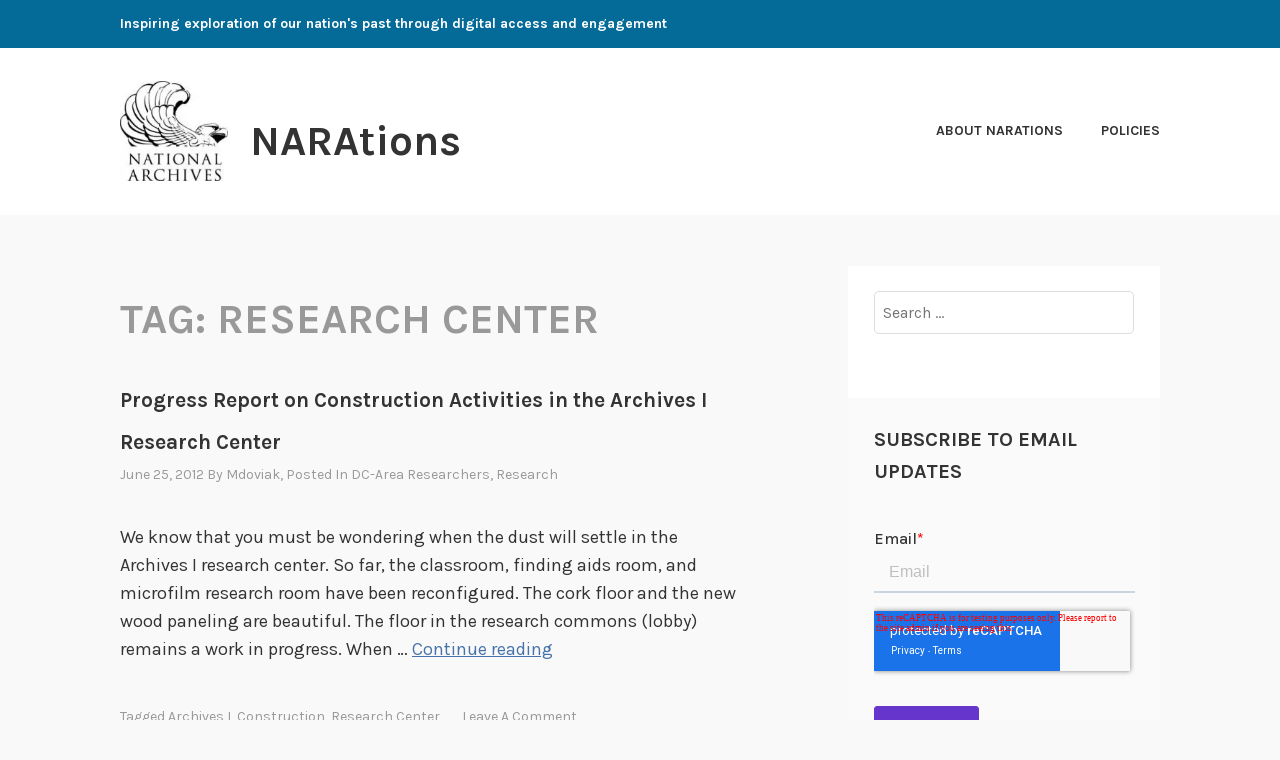

--- FILE ---
content_type: text/html; charset=UTF-8
request_url: https://narations.blogs.archives.gov/tag/research-center/
body_size: 13192
content:
<!DOCTYPE html>
<html lang="en-US">
<head>
<meta charset="UTF-8">
<meta name="viewport" content="width=device-width, initial-scale=1">
<link rel="profile" href="http://gmpg.org/xfn/11">
<link rel="pingback" href="https://narations.blogs.archives.gov/xmlrpc.php">

<title>Research Center &#8211; NARAtions</title>
<script type="text/javascript">
/* <![CDATA[ */
window.JetpackScriptData = {"site":{"icon":"","title":"NARAtions","host":"unknown","is_wpcom_platform":false}};
/* ]]> */
</script>
<meta name='robots' content='max-image-preview:large' />
	<style>img:is([sizes="auto" i], [sizes^="auto," i]) { contain-intrinsic-size: 3000px 1500px }</style>
	
<script>
dataLayer = [[]];
</script>
<!-- Google Tag Manager -->
  <script>(function(w,d,s,l,i){w[l]=w[l]||[];w[l].push({'gtm.start':
  new Date().getTime(),event:'gtm.js'});var f=d.getElementsByTagName(s)[0],
  j=d.createElement(s),dl=l!='dataLayer'?'&l='+l:'';j.async=true;j.src=
  'https://www.googletagmanager.com/gtm.js?id='+i+dl;f.parentNode.insertBefore(j,f);
  })(window,document,'script','dataLayer','GTM-WLMC86');</script>
  <!-- End Google Tag Manager -->
<link rel='dns-prefetch' href='//stats.wp.com' />
<link rel='dns-prefetch' href='//fonts.googleapis.com' />
<link rel='dns-prefetch' href='//v0.wordpress.com' />
<link rel='dns-prefetch' href='//www.googletagmanager.com' />
<link rel='preconnect' href='//i0.wp.com' />
<link rel='preconnect' href='//c0.wp.com' />
<link rel="alternate" type="application/rss+xml" title="NARAtions &raquo; Feed" href="https://narations.blogs.archives.gov/feed/" />
<link rel="alternate" type="application/rss+xml" title="NARAtions &raquo; Comments Feed" href="https://narations.blogs.archives.gov/comments/feed/" />
<link rel="alternate" type="application/rss+xml" title="NARAtions &raquo; Research Center Tag Feed" href="https://narations.blogs.archives.gov/tag/research-center/feed/" />
<script type="text/javascript">
/* <![CDATA[ */
window._wpemojiSettings = {"baseUrl":"https:\/\/s.w.org\/images\/core\/emoji\/15.1.0\/72x72\/","ext":".png","svgUrl":"https:\/\/s.w.org\/images\/core\/emoji\/15.1.0\/svg\/","svgExt":".svg","source":{"concatemoji":"https:\/\/narations.blogs.archives.gov\/wp-includes\/js\/wp-emoji-release.min.js?ver=6.8.1"}};
/*! This file is auto-generated */
!function(i,n){var o,s,e;function c(e){try{var t={supportTests:e,timestamp:(new Date).valueOf()};sessionStorage.setItem(o,JSON.stringify(t))}catch(e){}}function p(e,t,n){e.clearRect(0,0,e.canvas.width,e.canvas.height),e.fillText(t,0,0);var t=new Uint32Array(e.getImageData(0,0,e.canvas.width,e.canvas.height).data),r=(e.clearRect(0,0,e.canvas.width,e.canvas.height),e.fillText(n,0,0),new Uint32Array(e.getImageData(0,0,e.canvas.width,e.canvas.height).data));return t.every(function(e,t){return e===r[t]})}function u(e,t,n){switch(t){case"flag":return n(e,"\ud83c\udff3\ufe0f\u200d\u26a7\ufe0f","\ud83c\udff3\ufe0f\u200b\u26a7\ufe0f")?!1:!n(e,"\ud83c\uddfa\ud83c\uddf3","\ud83c\uddfa\u200b\ud83c\uddf3")&&!n(e,"\ud83c\udff4\udb40\udc67\udb40\udc62\udb40\udc65\udb40\udc6e\udb40\udc67\udb40\udc7f","\ud83c\udff4\u200b\udb40\udc67\u200b\udb40\udc62\u200b\udb40\udc65\u200b\udb40\udc6e\u200b\udb40\udc67\u200b\udb40\udc7f");case"emoji":return!n(e,"\ud83d\udc26\u200d\ud83d\udd25","\ud83d\udc26\u200b\ud83d\udd25")}return!1}function f(e,t,n){var r="undefined"!=typeof WorkerGlobalScope&&self instanceof WorkerGlobalScope?new OffscreenCanvas(300,150):i.createElement("canvas"),a=r.getContext("2d",{willReadFrequently:!0}),o=(a.textBaseline="top",a.font="600 32px Arial",{});return e.forEach(function(e){o[e]=t(a,e,n)}),o}function t(e){var t=i.createElement("script");t.src=e,t.defer=!0,i.head.appendChild(t)}"undefined"!=typeof Promise&&(o="wpEmojiSettingsSupports",s=["flag","emoji"],n.supports={everything:!0,everythingExceptFlag:!0},e=new Promise(function(e){i.addEventListener("DOMContentLoaded",e,{once:!0})}),new Promise(function(t){var n=function(){try{var e=JSON.parse(sessionStorage.getItem(o));if("object"==typeof e&&"number"==typeof e.timestamp&&(new Date).valueOf()<e.timestamp+604800&&"object"==typeof e.supportTests)return e.supportTests}catch(e){}return null}();if(!n){if("undefined"!=typeof Worker&&"undefined"!=typeof OffscreenCanvas&&"undefined"!=typeof URL&&URL.createObjectURL&&"undefined"!=typeof Blob)try{var e="postMessage("+f.toString()+"("+[JSON.stringify(s),u.toString(),p.toString()].join(",")+"));",r=new Blob([e],{type:"text/javascript"}),a=new Worker(URL.createObjectURL(r),{name:"wpTestEmojiSupports"});return void(a.onmessage=function(e){c(n=e.data),a.terminate(),t(n)})}catch(e){}c(n=f(s,u,p))}t(n)}).then(function(e){for(var t in e)n.supports[t]=e[t],n.supports.everything=n.supports.everything&&n.supports[t],"flag"!==t&&(n.supports.everythingExceptFlag=n.supports.everythingExceptFlag&&n.supports[t]);n.supports.everythingExceptFlag=n.supports.everythingExceptFlag&&!n.supports.flag,n.DOMReady=!1,n.readyCallback=function(){n.DOMReady=!0}}).then(function(){return e}).then(function(){var e;n.supports.everything||(n.readyCallback(),(e=n.source||{}).concatemoji?t(e.concatemoji):e.wpemoji&&e.twemoji&&(t(e.twemoji),t(e.wpemoji)))}))}((window,document),window._wpemojiSettings);
/* ]]> */
</script>
<style id='wp-emoji-styles-inline-css' type='text/css'>

	img.wp-smiley, img.emoji {
		display: inline !important;
		border: none !important;
		box-shadow: none !important;
		height: 1em !important;
		width: 1em !important;
		margin: 0 0.07em !important;
		vertical-align: -0.1em !important;
		background: none !important;
		padding: 0 !important;
	}
</style>
<link rel='stylesheet' id='wp-block-library-css' href='https://c0.wp.com/c/6.8.1/wp-includes/css/dist/block-library/style.min.css' type='text/css' media='all' />
<style id='classic-theme-styles-inline-css' type='text/css'>
/*! This file is auto-generated */
.wp-block-button__link{color:#fff;background-color:#32373c;border-radius:9999px;box-shadow:none;text-decoration:none;padding:calc(.667em + 2px) calc(1.333em + 2px);font-size:1.125em}.wp-block-file__button{background:#32373c;color:#fff;text-decoration:none}
</style>
<link rel='stylesheet' id='mediaelement-css' href='https://c0.wp.com/c/6.8.1/wp-includes/js/mediaelement/mediaelementplayer-legacy.min.css' type='text/css' media='all' />
<link rel='stylesheet' id='wp-mediaelement-css' href='https://c0.wp.com/c/6.8.1/wp-includes/js/mediaelement/wp-mediaelement.min.css' type='text/css' media='all' />
<style id='jetpack-sharing-buttons-style-inline-css' type='text/css'>
.jetpack-sharing-buttons__services-list{display:flex;flex-direction:row;flex-wrap:wrap;gap:0;list-style-type:none;margin:5px;padding:0}.jetpack-sharing-buttons__services-list.has-small-icon-size{font-size:12px}.jetpack-sharing-buttons__services-list.has-normal-icon-size{font-size:16px}.jetpack-sharing-buttons__services-list.has-large-icon-size{font-size:24px}.jetpack-sharing-buttons__services-list.has-huge-icon-size{font-size:36px}@media print{.jetpack-sharing-buttons__services-list{display:none!important}}.editor-styles-wrapper .wp-block-jetpack-sharing-buttons{gap:0;padding-inline-start:0}ul.jetpack-sharing-buttons__services-list.has-background{padding:1.25em 2.375em}
</style>
<style id='global-styles-inline-css' type='text/css'>
:root{--wp--preset--aspect-ratio--square: 1;--wp--preset--aspect-ratio--4-3: 4/3;--wp--preset--aspect-ratio--3-4: 3/4;--wp--preset--aspect-ratio--3-2: 3/2;--wp--preset--aspect-ratio--2-3: 2/3;--wp--preset--aspect-ratio--16-9: 16/9;--wp--preset--aspect-ratio--9-16: 9/16;--wp--preset--color--black: #000000;--wp--preset--color--cyan-bluish-gray: #abb8c3;--wp--preset--color--white: #ffffff;--wp--preset--color--pale-pink: #f78da7;--wp--preset--color--vivid-red: #cf2e2e;--wp--preset--color--luminous-vivid-orange: #ff6900;--wp--preset--color--luminous-vivid-amber: #fcb900;--wp--preset--color--light-green-cyan: #7bdcb5;--wp--preset--color--vivid-green-cyan: #00d084;--wp--preset--color--pale-cyan-blue: #8ed1fc;--wp--preset--color--vivid-cyan-blue: #0693e3;--wp--preset--color--vivid-purple: #9b51e0;--wp--preset--gradient--vivid-cyan-blue-to-vivid-purple: linear-gradient(135deg,rgba(6,147,227,1) 0%,rgb(155,81,224) 100%);--wp--preset--gradient--light-green-cyan-to-vivid-green-cyan: linear-gradient(135deg,rgb(122,220,180) 0%,rgb(0,208,130) 100%);--wp--preset--gradient--luminous-vivid-amber-to-luminous-vivid-orange: linear-gradient(135deg,rgba(252,185,0,1) 0%,rgba(255,105,0,1) 100%);--wp--preset--gradient--luminous-vivid-orange-to-vivid-red: linear-gradient(135deg,rgba(255,105,0,1) 0%,rgb(207,46,46) 100%);--wp--preset--gradient--very-light-gray-to-cyan-bluish-gray: linear-gradient(135deg,rgb(238,238,238) 0%,rgb(169,184,195) 100%);--wp--preset--gradient--cool-to-warm-spectrum: linear-gradient(135deg,rgb(74,234,220) 0%,rgb(151,120,209) 20%,rgb(207,42,186) 40%,rgb(238,44,130) 60%,rgb(251,105,98) 80%,rgb(254,248,76) 100%);--wp--preset--gradient--blush-light-purple: linear-gradient(135deg,rgb(255,206,236) 0%,rgb(152,150,240) 100%);--wp--preset--gradient--blush-bordeaux: linear-gradient(135deg,rgb(254,205,165) 0%,rgb(254,45,45) 50%,rgb(107,0,62) 100%);--wp--preset--gradient--luminous-dusk: linear-gradient(135deg,rgb(255,203,112) 0%,rgb(199,81,192) 50%,rgb(65,88,208) 100%);--wp--preset--gradient--pale-ocean: linear-gradient(135deg,rgb(255,245,203) 0%,rgb(182,227,212) 50%,rgb(51,167,181) 100%);--wp--preset--gradient--electric-grass: linear-gradient(135deg,rgb(202,248,128) 0%,rgb(113,206,126) 100%);--wp--preset--gradient--midnight: linear-gradient(135deg,rgb(2,3,129) 0%,rgb(40,116,252) 100%);--wp--preset--font-size--small: 13px;--wp--preset--font-size--medium: 20px;--wp--preset--font-size--large: 36px;--wp--preset--font-size--x-large: 42px;--wp--preset--spacing--20: 0.44rem;--wp--preset--spacing--30: 0.67rem;--wp--preset--spacing--40: 1rem;--wp--preset--spacing--50: 1.5rem;--wp--preset--spacing--60: 2.25rem;--wp--preset--spacing--70: 3.38rem;--wp--preset--spacing--80: 5.06rem;--wp--preset--shadow--natural: 6px 6px 9px rgba(0, 0, 0, 0.2);--wp--preset--shadow--deep: 12px 12px 50px rgba(0, 0, 0, 0.4);--wp--preset--shadow--sharp: 6px 6px 0px rgba(0, 0, 0, 0.2);--wp--preset--shadow--outlined: 6px 6px 0px -3px rgba(255, 255, 255, 1), 6px 6px rgba(0, 0, 0, 1);--wp--preset--shadow--crisp: 6px 6px 0px rgba(0, 0, 0, 1);}:where(.is-layout-flex){gap: 0.5em;}:where(.is-layout-grid){gap: 0.5em;}body .is-layout-flex{display: flex;}.is-layout-flex{flex-wrap: wrap;align-items: center;}.is-layout-flex > :is(*, div){margin: 0;}body .is-layout-grid{display: grid;}.is-layout-grid > :is(*, div){margin: 0;}:where(.wp-block-columns.is-layout-flex){gap: 2em;}:where(.wp-block-columns.is-layout-grid){gap: 2em;}:where(.wp-block-post-template.is-layout-flex){gap: 1.25em;}:where(.wp-block-post-template.is-layout-grid){gap: 1.25em;}.has-black-color{color: var(--wp--preset--color--black) !important;}.has-cyan-bluish-gray-color{color: var(--wp--preset--color--cyan-bluish-gray) !important;}.has-white-color{color: var(--wp--preset--color--white) !important;}.has-pale-pink-color{color: var(--wp--preset--color--pale-pink) !important;}.has-vivid-red-color{color: var(--wp--preset--color--vivid-red) !important;}.has-luminous-vivid-orange-color{color: var(--wp--preset--color--luminous-vivid-orange) !important;}.has-luminous-vivid-amber-color{color: var(--wp--preset--color--luminous-vivid-amber) !important;}.has-light-green-cyan-color{color: var(--wp--preset--color--light-green-cyan) !important;}.has-vivid-green-cyan-color{color: var(--wp--preset--color--vivid-green-cyan) !important;}.has-pale-cyan-blue-color{color: var(--wp--preset--color--pale-cyan-blue) !important;}.has-vivid-cyan-blue-color{color: var(--wp--preset--color--vivid-cyan-blue) !important;}.has-vivid-purple-color{color: var(--wp--preset--color--vivid-purple) !important;}.has-black-background-color{background-color: var(--wp--preset--color--black) !important;}.has-cyan-bluish-gray-background-color{background-color: var(--wp--preset--color--cyan-bluish-gray) !important;}.has-white-background-color{background-color: var(--wp--preset--color--white) !important;}.has-pale-pink-background-color{background-color: var(--wp--preset--color--pale-pink) !important;}.has-vivid-red-background-color{background-color: var(--wp--preset--color--vivid-red) !important;}.has-luminous-vivid-orange-background-color{background-color: var(--wp--preset--color--luminous-vivid-orange) !important;}.has-luminous-vivid-amber-background-color{background-color: var(--wp--preset--color--luminous-vivid-amber) !important;}.has-light-green-cyan-background-color{background-color: var(--wp--preset--color--light-green-cyan) !important;}.has-vivid-green-cyan-background-color{background-color: var(--wp--preset--color--vivid-green-cyan) !important;}.has-pale-cyan-blue-background-color{background-color: var(--wp--preset--color--pale-cyan-blue) !important;}.has-vivid-cyan-blue-background-color{background-color: var(--wp--preset--color--vivid-cyan-blue) !important;}.has-vivid-purple-background-color{background-color: var(--wp--preset--color--vivid-purple) !important;}.has-black-border-color{border-color: var(--wp--preset--color--black) !important;}.has-cyan-bluish-gray-border-color{border-color: var(--wp--preset--color--cyan-bluish-gray) !important;}.has-white-border-color{border-color: var(--wp--preset--color--white) !important;}.has-pale-pink-border-color{border-color: var(--wp--preset--color--pale-pink) !important;}.has-vivid-red-border-color{border-color: var(--wp--preset--color--vivid-red) !important;}.has-luminous-vivid-orange-border-color{border-color: var(--wp--preset--color--luminous-vivid-orange) !important;}.has-luminous-vivid-amber-border-color{border-color: var(--wp--preset--color--luminous-vivid-amber) !important;}.has-light-green-cyan-border-color{border-color: var(--wp--preset--color--light-green-cyan) !important;}.has-vivid-green-cyan-border-color{border-color: var(--wp--preset--color--vivid-green-cyan) !important;}.has-pale-cyan-blue-border-color{border-color: var(--wp--preset--color--pale-cyan-blue) !important;}.has-vivid-cyan-blue-border-color{border-color: var(--wp--preset--color--vivid-cyan-blue) !important;}.has-vivid-purple-border-color{border-color: var(--wp--preset--color--vivid-purple) !important;}.has-vivid-cyan-blue-to-vivid-purple-gradient-background{background: var(--wp--preset--gradient--vivid-cyan-blue-to-vivid-purple) !important;}.has-light-green-cyan-to-vivid-green-cyan-gradient-background{background: var(--wp--preset--gradient--light-green-cyan-to-vivid-green-cyan) !important;}.has-luminous-vivid-amber-to-luminous-vivid-orange-gradient-background{background: var(--wp--preset--gradient--luminous-vivid-amber-to-luminous-vivid-orange) !important;}.has-luminous-vivid-orange-to-vivid-red-gradient-background{background: var(--wp--preset--gradient--luminous-vivid-orange-to-vivid-red) !important;}.has-very-light-gray-to-cyan-bluish-gray-gradient-background{background: var(--wp--preset--gradient--very-light-gray-to-cyan-bluish-gray) !important;}.has-cool-to-warm-spectrum-gradient-background{background: var(--wp--preset--gradient--cool-to-warm-spectrum) !important;}.has-blush-light-purple-gradient-background{background: var(--wp--preset--gradient--blush-light-purple) !important;}.has-blush-bordeaux-gradient-background{background: var(--wp--preset--gradient--blush-bordeaux) !important;}.has-luminous-dusk-gradient-background{background: var(--wp--preset--gradient--luminous-dusk) !important;}.has-pale-ocean-gradient-background{background: var(--wp--preset--gradient--pale-ocean) !important;}.has-electric-grass-gradient-background{background: var(--wp--preset--gradient--electric-grass) !important;}.has-midnight-gradient-background{background: var(--wp--preset--gradient--midnight) !important;}.has-small-font-size{font-size: var(--wp--preset--font-size--small) !important;}.has-medium-font-size{font-size: var(--wp--preset--font-size--medium) !important;}.has-large-font-size{font-size: var(--wp--preset--font-size--large) !important;}.has-x-large-font-size{font-size: var(--wp--preset--font-size--x-large) !important;}
:where(.wp-block-post-template.is-layout-flex){gap: 1.25em;}:where(.wp-block-post-template.is-layout-grid){gap: 1.25em;}
:where(.wp-block-columns.is-layout-flex){gap: 2em;}:where(.wp-block-columns.is-layout-grid){gap: 2em;}
:root :where(.wp-block-pullquote){font-size: 1.5em;line-height: 1.6;}
</style>
<link rel='stylesheet' id='karuna-style-css' href='https://narations.blogs.archives.gov/wp-content/themes/karuna/style.css?ver=6.8.1' type='text/css' media='all' />
<link rel='stylesheet' id='karuna-fonts-css' href='https://fonts.googleapis.com/css?family=Karla%3A400%2C400italic%2C700%2C700italic&#038;subset=latin%2Clatin-ext' type='text/css' media='all' />
<link rel='stylesheet' id='genericons-css' href='https://c0.wp.com/p/jetpack/14.8/_inc/genericons/genericons/genericons.css' type='text/css' media='all' />
<style id='akismet-widget-style-inline-css' type='text/css'>

			.a-stats {
				--akismet-color-mid-green: #357b49;
				--akismet-color-white: #fff;
				--akismet-color-light-grey: #f6f7f7;

				max-width: 350px;
				width: auto;
			}

			.a-stats * {
				all: unset;
				box-sizing: border-box;
			}

			.a-stats strong {
				font-weight: 600;
			}

			.a-stats a.a-stats__link,
			.a-stats a.a-stats__link:visited,
			.a-stats a.a-stats__link:active {
				background: var(--akismet-color-mid-green);
				border: none;
				box-shadow: none;
				border-radius: 8px;
				color: var(--akismet-color-white);
				cursor: pointer;
				display: block;
				font-family: -apple-system, BlinkMacSystemFont, 'Segoe UI', 'Roboto', 'Oxygen-Sans', 'Ubuntu', 'Cantarell', 'Helvetica Neue', sans-serif;
				font-weight: 500;
				padding: 12px;
				text-align: center;
				text-decoration: none;
				transition: all 0.2s ease;
			}

			/* Extra specificity to deal with TwentyTwentyOne focus style */
			.widget .a-stats a.a-stats__link:focus {
				background: var(--akismet-color-mid-green);
				color: var(--akismet-color-white);
				text-decoration: none;
			}

			.a-stats a.a-stats__link:hover {
				filter: brightness(110%);
				box-shadow: 0 4px 12px rgba(0, 0, 0, 0.06), 0 0 2px rgba(0, 0, 0, 0.16);
			}

			.a-stats .count {
				color: var(--akismet-color-white);
				display: block;
				font-size: 1.5em;
				line-height: 1.4;
				padding: 0 13px;
				white-space: nowrap;
			}
		
</style>
<script type="text/javascript" src="https://c0.wp.com/c/6.8.1/wp-includes/js/jquery/jquery.min.js" id="jquery-core-js"></script>
<script type="text/javascript" src="https://c0.wp.com/c/6.8.1/wp-includes/js/jquery/jquery-migrate.min.js" id="jquery-migrate-js"></script>
<script type="text/javascript" id="email-posts-to-subscribers-js-extra">
/* <![CDATA[ */
var elp_data = {"messages":{"elp_name_required":"Please enter name.","elp_email_required":"Please enter email address.","elp_invalid_name":"Name seems invalid.","elp_invalid_email":"Email address seems invalid.","elp_unexpected_error":"Oops.. Unexpected error occurred.","elp_invalid_captcha":"Robot verification failed, please try again.","elp_invalid_key":"Robot verification failed, invalid key.","elp_successfull_single":"You have successfully subscribed.","elp_successfull_double":"You have successfully subscribed. You will receive a confirmation email in few minutes. Please follow the link in it to confirm your subscription. If the email takes more than 15 minutes to appear in your mailbox, please check your spam folder.","elp_email_exist":"Email already exist.","elp_email_squeeze":"You are trying to submit too fast. try again in 1 minute."},"elp_ajax_url":"https:\/\/narations.blogs.archives.gov\/wp-admin\/admin-ajax.php"};
/* ]]> */
</script>
<script type="text/javascript" src="https://narations.blogs.archives.gov/wp-content/plugins/email-posts-to-subscribers//inc/email-posts-to-subscribers.js?ver=2.2" id="email-posts-to-subscribers-js"></script>
<link rel="https://api.w.org/" href="https://narations.blogs.archives.gov/wp-json/" /><link rel="alternate" title="JSON" type="application/json" href="https://narations.blogs.archives.gov/wp-json/wp/v2/tags/689399" /><link rel="EditURI" type="application/rsd+xml" title="RSD" href="https://narations.blogs.archives.gov/xmlrpc.php?rsd" />
<meta name="generator" content="WordPress 6.8.1" />
<style>.elp_form_message.success { color: #008000;font-weight: bold; } .elp_form_message.error { color: #ff0000; } .elp_form_message.boterror { color: #ff0000; } </style><!-- HubSpot WordPress Plugin v11.3.6: embed JS disabled as a portalId has not yet been configured --><meta name="generator" content="Site Kit by Google 1.156.0" />	<style>img#wpstats{display:none}</style>
		
<!-- Jetpack Open Graph Tags -->
<meta property="og:type" content="website" />
<meta property="og:title" content="Research Center &#8211; NARAtions" />
<meta property="og:url" content="https://narations.blogs.archives.gov/tag/research-center/" />
<meta property="og:site_name" content="NARAtions" />
<meta property="og:image" content="https://s0.wp.com/i/blank.jpg" />
<meta property="og:image:alt" content="" />
<meta property="og:locale" content="en_US" />

<!-- End Jetpack Open Graph Tags -->
		<style type="text/css" id="wp-custom-css">
			.top-bar .site-description {
width: 100%;
}
.top-bar {
 background-color: #046b99;
}
.site-branding .site-title { margin-top: 1.2rem;}

 .site-description, .site-title {
text-transform: none; 
}

div.site-branding{
        font-size: 1.3rem;
        
}header > h2 > a{
    font-size: 1.3rem;
}

a {
    color: #4773aa;
}

a:hover {
        color:#73b3e7;
}

body{
        background:#f9f9f9;
}

.entry-meta, .entry-footer {
  text-transform: capitalize;
}

.entry-title a:hover, .entry-title a:focus {
    color: #73b3e7;
}

.entry-content
a {
    text-decoration: underline;
    font-weight: normal;
}

#secondary.widget-area{
        background-color: #fff;
}

#search-2{
background-color: transparent;
}

#email-posts-to-subscribers-2{
background-color: transparent;
}


#calendar-3{
background-color: transparent;
}

#archives-4{
background-color: transparent;
}

#catalog-5{
background-color:transparent;
}

#categories-4{
background-color: transparent;
}

#tag_cloud-3{
background-color: transparent;
}

figcaption {
font-size: .9rem;
font-style: italic;
color: #494949;
}

#infinite-handle > span {
    background-color: #0071bc;
    color: white;
}

.comment-navigation a, .comment-navigation a:visited, .posts-navigation a, .posts-navigation a:visited, .post-navigation a, .post-navigation a:visited {
        color: black;
}

.nav-links  a:hover {
        color: #73b3e7;
}

.site-footer {
    background-color: #046b99;
    width: 100%;
}

.footer-widgets-wrapper {
    background-color: #046b99;

/*
	CSS Migrated from Jetpack:
*/

/*
Welcome to Custom CSS!

CSS (Cascading Style Sheets) is a kind of code that tells the browser how
to render a web page. You may delete these comments and get started with
your customizations.

By default, your stylesheet will be loaded after the theme stylesheets,
which means that your rules can take precedence and override the theme CSS
rules. Just write here what you want to change, you don't need to copy all
your theme's stylesheet content.

If you need any further help, ask in the CSS Customization forum.
*/		</style>
		</head>

<body class="archive tag tag-research-center tag-689399 wp-custom-logo wp-theme-karuna group-blog hfeed">
	<!-- Google Tag Manager (noscript) -->
<noscript><iframe src="https://www.googletagmanager.com/ns.html?id=GTM-WLMC86" height="0" width="0" style="display:none;visibility:hidden"></iframe></noscript>
<!-- End Google Tag Manager (noscript) -->
<div id="page" class="site">
	<a class="skip-link screen-reader-text" href="#content">Skip to content</a>

	<header id="masthead" class="site-header" role="banner">

		<div class="top-bar">
	<div class="top-bar-wrapper">
					<p class="site-description">Inspiring exploration of our nation&#039;s past through digital access and engagement</p>
		
			</div><!-- .top-bar-wrapper -->
</div><!-- .top-bar -->
		<div class="sticky-wrapper">
	<div class="site-branding-wrapper">
		<div class="site-branding">
			<a href="https://narations.blogs.archives.gov/" class="custom-logo-link" rel="home"><img width="150" height="139" src="https://i0.wp.com/narations.blogs.archives.gov/wp-content/uploads/sites/13/2018/05/black-new-2-e1526579659403.jpg?fit=150%2C139&amp;ssl=1" class="custom-logo" alt="NARAtions" decoding="async" data-attachment-id="10494" data-permalink="https://narations.blogs.archives.gov/eaglemetallic223final-5/" data-orig-file="https://i0.wp.com/narations.blogs.archives.gov/wp-content/uploads/sites/13/2018/05/black-new-2-e1526579659403.jpg?fit=150%2C139&amp;ssl=1" data-orig-size="150,139" data-comments-opened="1" data-image-meta="{&quot;aperture&quot;:&quot;0&quot;,&quot;credit&quot;:&quot;&quot;,&quot;camera&quot;:&quot;&quot;,&quot;caption&quot;:&quot;&quot;,&quot;created_timestamp&quot;:&quot;0&quot;,&quot;copyright&quot;:&quot;&quot;,&quot;focal_length&quot;:&quot;0&quot;,&quot;iso&quot;:&quot;0&quot;,&quot;shutter_speed&quot;:&quot;0&quot;,&quot;title&quot;:&quot;&quot;,&quot;orientation&quot;:&quot;0&quot;}" data-image-title="150 x 139 Logo" data-image-description="" data-image-caption="" data-medium-file="https://i0.wp.com/narations.blogs.archives.gov/wp-content/uploads/sites/13/2018/05/black-new-2-e1526579659403.jpg?fit=150%2C139&amp;ssl=1" data-large-file="https://i0.wp.com/narations.blogs.archives.gov/wp-content/uploads/sites/13/2018/05/black-new-2-e1526579659403.jpg?fit=150%2C139&amp;ssl=1" /></a>							<p class="site-title"><a href="https://narations.blogs.archives.gov/" rel="home">NARAtions</a></p>
					</div><!-- .site-branding -->

		<nav id="site-navigation" class="main-navigation" role="navigation">
	<button class="menu-toggle" aria-controls="top-menu" aria-expanded="false"><span class="genericon genericon-menu"></span>Menu</button>
	<div id="top-menu" class="menu"><ul>
<li class="page_item page-item-1807"><a href="https://narations.blogs.archives.gov/about-2/">About NARAtions</a></li>
<li class="page_item page-item-24"><a href="https://narations.blogs.archives.gov/policies/">Policies</a></li>
</ul></div>
</nav><!-- #site-navigation -->
			</div><!-- .site-branding-wrapper -->
</div><!-- .sticky-wrapper -->
		
		
	</header>
	<div id="content" class="site-content">

	<div id="primary" class="content-area">
		<main id="main" class="site-main" role="main">

		
			<header class="page-header">
				<h1 class="page-title">Tag: <span>Research Center</span></h1>			</header>
			
<article id="post-8207" class="post-8207 post type-post status-publish format-standard hentry category-dc-area-researchers category-research tag-archives-i tag-construction tag-research-center">
	
	<header class="entry-header">
		<h2 class="entry-title"><a href="https://narations.blogs.archives.gov/2012/06/25/progress-report-on-construction-activities-in-the-archives-i-research-center/" rel="bookmark">Progress Report on Construction Activities in the Archives I Research Center</a></h2>				<div class="entry-meta">
			<span class="posted-on"><a href="https://narations.blogs.archives.gov/2012/06/25/progress-report-on-construction-activities-in-the-archives-i-research-center/" rel="bookmark"><time class="entry-date published updated" datetime="2012-06-25T14:52:50-04:00">June 25, 2012</time></a></span><span class="byline"> by <span class="author vcard"><a class="url fn n" href="https://narations.blogs.archives.gov/author/mdoviak/">mdoviak</a></span></span><span class="cat-links">, posted in <a href="https://narations.blogs.archives.gov/category/dc-area-researchers/" rel="category tag">DC-area Researchers</a>, <a href="https://narations.blogs.archives.gov/category/research/" rel="category tag">Research</a></span>		</div><!-- .entry-meta -->			</header>
	<div class="entry-content">
		<p>We know that you must be wondering when the dust will settle in the Archives I research center. So far, the classroom, finding aids room, and microfilm research room have been reconfigured. The cork floor and the new wood paneling are beautiful. The floor in the research commons (lobby) remains a work in progress. When &hellip; <a href="https://narations.blogs.archives.gov/2012/06/25/progress-report-on-construction-activities-in-the-archives-i-research-center/" class="more-link">Continue reading <span class="screen-reader-text">Progress Report on Construction Activities in the Archives I Research Center</span></a></p>	</div>
		<footer class="entry-footer">
		<span class="tags-links">Tagged <a href="https://narations.blogs.archives.gov/tag/archives-i/" rel="tag">Archives I</a>, <a href="https://narations.blogs.archives.gov/tag/construction/" rel="tag">construction</a>, <a href="https://narations.blogs.archives.gov/tag/research-center/" rel="tag">Research Center</a></span><span class="comments-link"><a href="https://narations.blogs.archives.gov/2012/06/25/progress-report-on-construction-activities-in-the-archives-i-research-center/#respond">Leave a comment</a></span>	</footer><!-- .entry-footer -->
	</article><!-- #post-## -->
		</main>
	</div>

<aside id="secondary" class="widget-area" role="complementary">
	<section id="search-2" class="widget widget_search"><form role="search" method="get" class="search-form" action="https://narations.blogs.archives.gov/">
				<label>
					<span class="screen-reader-text">Search for:</span>
					<input type="search" class="search-field" placeholder="Search &hellip;" value="" name="s" />
				</label>
				<input type="submit" class="search-submit" value="Search" />
			</form></section><section id="block-2" class="widget widget_block">
<div class="wp-block-group"><div class="wp-block-group__inner-container is-layout-constrained wp-container-core-group-is-layout-fdc12268 wp-block-group-is-layout-constrained">
<h2 class="wp-block-heading widget-title" style="text-transform:uppercase">Subscribe to Email Updates</h2>


<p><script charset="utf-8" type="text/javascript" src="//js.hsforms.net/forms/embed/v2.js"></script><br />
<script>
  hbspt.forms.create({
    region: "na1",
    portalId: "20973928",
    formId: "d6b80636-6739-4855-a4bf-3b4fb1de2f5c"
  });
</script></p>
</div></div>
</section><section id="archives-4" class="widget widget_archive"><h2 class="widget-title">Archives</h2>		<label class="screen-reader-text" for="archives-dropdown-4">Archives</label>
		<select id="archives-dropdown-4" name="archive-dropdown">
			
			<option value="">Select Month</option>
				<option value='https://narations.blogs.archives.gov/2024/07/'> July 2024 </option>
	<option value='https://narations.blogs.archives.gov/2022/02/'> February 2022 </option>
	<option value='https://narations.blogs.archives.gov/2020/08/'> August 2020 </option>
	<option value='https://narations.blogs.archives.gov/2020/06/'> June 2020 </option>
	<option value='https://narations.blogs.archives.gov/2019/10/'> October 2019 </option>
	<option value='https://narations.blogs.archives.gov/2019/09/'> September 2019 </option>
	<option value='https://narations.blogs.archives.gov/2019/07/'> July 2019 </option>
	<option value='https://narations.blogs.archives.gov/2019/06/'> June 2019 </option>
	<option value='https://narations.blogs.archives.gov/2019/04/'> April 2019 </option>
	<option value='https://narations.blogs.archives.gov/2019/03/'> March 2019 </option>
	<option value='https://narations.blogs.archives.gov/2018/12/'> December 2018 </option>
	<option value='https://narations.blogs.archives.gov/2018/10/'> October 2018 </option>
	<option value='https://narations.blogs.archives.gov/2018/09/'> September 2018 </option>
	<option value='https://narations.blogs.archives.gov/2018/05/'> May 2018 </option>
	<option value='https://narations.blogs.archives.gov/2018/02/'> February 2018 </option>
	<option value='https://narations.blogs.archives.gov/2018/01/'> January 2018 </option>
	<option value='https://narations.blogs.archives.gov/2017/12/'> December 2017 </option>
	<option value='https://narations.blogs.archives.gov/2017/10/'> October 2017 </option>
	<option value='https://narations.blogs.archives.gov/2017/09/'> September 2017 </option>
	<option value='https://narations.blogs.archives.gov/2017/08/'> August 2017 </option>
	<option value='https://narations.blogs.archives.gov/2017/07/'> July 2017 </option>
	<option value='https://narations.blogs.archives.gov/2017/06/'> June 2017 </option>
	<option value='https://narations.blogs.archives.gov/2017/05/'> May 2017 </option>
	<option value='https://narations.blogs.archives.gov/2017/04/'> April 2017 </option>
	<option value='https://narations.blogs.archives.gov/2017/02/'> February 2017 </option>
	<option value='https://narations.blogs.archives.gov/2016/12/'> December 2016 </option>
	<option value='https://narations.blogs.archives.gov/2016/11/'> November 2016 </option>
	<option value='https://narations.blogs.archives.gov/2016/10/'> October 2016 </option>
	<option value='https://narations.blogs.archives.gov/2016/09/'> September 2016 </option>
	<option value='https://narations.blogs.archives.gov/2016/08/'> August 2016 </option>
	<option value='https://narations.blogs.archives.gov/2016/07/'> July 2016 </option>
	<option value='https://narations.blogs.archives.gov/2016/06/'> June 2016 </option>
	<option value='https://narations.blogs.archives.gov/2016/04/'> April 2016 </option>
	<option value='https://narations.blogs.archives.gov/2016/03/'> March 2016 </option>
	<option value='https://narations.blogs.archives.gov/2016/02/'> February 2016 </option>
	<option value='https://narations.blogs.archives.gov/2015/10/'> October 2015 </option>
	<option value='https://narations.blogs.archives.gov/2015/09/'> September 2015 </option>
	<option value='https://narations.blogs.archives.gov/2015/08/'> August 2015 </option>
	<option value='https://narations.blogs.archives.gov/2015/07/'> July 2015 </option>
	<option value='https://narations.blogs.archives.gov/2015/05/'> May 2015 </option>
	<option value='https://narations.blogs.archives.gov/2015/04/'> April 2015 </option>
	<option value='https://narations.blogs.archives.gov/2015/03/'> March 2015 </option>
	<option value='https://narations.blogs.archives.gov/2015/02/'> February 2015 </option>
	<option value='https://narations.blogs.archives.gov/2015/01/'> January 2015 </option>
	<option value='https://narations.blogs.archives.gov/2014/12/'> December 2014 </option>
	<option value='https://narations.blogs.archives.gov/2014/10/'> October 2014 </option>
	<option value='https://narations.blogs.archives.gov/2014/08/'> August 2014 </option>
	<option value='https://narations.blogs.archives.gov/2014/07/'> July 2014 </option>
	<option value='https://narations.blogs.archives.gov/2014/06/'> June 2014 </option>
	<option value='https://narations.blogs.archives.gov/2014/05/'> May 2014 </option>
	<option value='https://narations.blogs.archives.gov/2014/04/'> April 2014 </option>
	<option value='https://narations.blogs.archives.gov/2014/03/'> March 2014 </option>
	<option value='https://narations.blogs.archives.gov/2014/02/'> February 2014 </option>
	<option value='https://narations.blogs.archives.gov/2013/11/'> November 2013 </option>
	<option value='https://narations.blogs.archives.gov/2013/10/'> October 2013 </option>
	<option value='https://narations.blogs.archives.gov/2013/09/'> September 2013 </option>
	<option value='https://narations.blogs.archives.gov/2013/08/'> August 2013 </option>
	<option value='https://narations.blogs.archives.gov/2013/07/'> July 2013 </option>
	<option value='https://narations.blogs.archives.gov/2013/06/'> June 2013 </option>
	<option value='https://narations.blogs.archives.gov/2013/05/'> May 2013 </option>
	<option value='https://narations.blogs.archives.gov/2013/04/'> April 2013 </option>
	<option value='https://narations.blogs.archives.gov/2013/03/'> March 2013 </option>
	<option value='https://narations.blogs.archives.gov/2013/02/'> February 2013 </option>
	<option value='https://narations.blogs.archives.gov/2013/01/'> January 2013 </option>
	<option value='https://narations.blogs.archives.gov/2012/12/'> December 2012 </option>
	<option value='https://narations.blogs.archives.gov/2012/10/'> October 2012 </option>
	<option value='https://narations.blogs.archives.gov/2012/09/'> September 2012 </option>
	<option value='https://narations.blogs.archives.gov/2012/08/'> August 2012 </option>
	<option value='https://narations.blogs.archives.gov/2012/07/'> July 2012 </option>
	<option value='https://narations.blogs.archives.gov/2012/06/'> June 2012 </option>
	<option value='https://narations.blogs.archives.gov/2012/05/'> May 2012 </option>
	<option value='https://narations.blogs.archives.gov/2012/04/'> April 2012 </option>
	<option value='https://narations.blogs.archives.gov/2012/03/'> March 2012 </option>
	<option value='https://narations.blogs.archives.gov/2012/02/'> February 2012 </option>
	<option value='https://narations.blogs.archives.gov/2012/01/'> January 2012 </option>
	<option value='https://narations.blogs.archives.gov/2011/12/'> December 2011 </option>
	<option value='https://narations.blogs.archives.gov/2011/11/'> November 2011 </option>
	<option value='https://narations.blogs.archives.gov/2011/10/'> October 2011 </option>
	<option value='https://narations.blogs.archives.gov/2011/09/'> September 2011 </option>
	<option value='https://narations.blogs.archives.gov/2011/08/'> August 2011 </option>
	<option value='https://narations.blogs.archives.gov/2011/07/'> July 2011 </option>
	<option value='https://narations.blogs.archives.gov/2011/06/'> June 2011 </option>
	<option value='https://narations.blogs.archives.gov/2011/05/'> May 2011 </option>
	<option value='https://narations.blogs.archives.gov/2011/04/'> April 2011 </option>
	<option value='https://narations.blogs.archives.gov/2011/03/'> March 2011 </option>
	<option value='https://narations.blogs.archives.gov/2011/02/'> February 2011 </option>
	<option value='https://narations.blogs.archives.gov/2011/01/'> January 2011 </option>
	<option value='https://narations.blogs.archives.gov/2010/12/'> December 2010 </option>
	<option value='https://narations.blogs.archives.gov/2010/11/'> November 2010 </option>
	<option value='https://narations.blogs.archives.gov/2010/10/'> October 2010 </option>
	<option value='https://narations.blogs.archives.gov/2010/09/'> September 2010 </option>
	<option value='https://narations.blogs.archives.gov/2010/08/'> August 2010 </option>
	<option value='https://narations.blogs.archives.gov/2010/07/'> July 2010 </option>
	<option value='https://narations.blogs.archives.gov/2010/06/'> June 2010 </option>
	<option value='https://narations.blogs.archives.gov/2010/05/'> May 2010 </option>
	<option value='https://narations.blogs.archives.gov/2010/04/'> April 2010 </option>
	<option value='https://narations.blogs.archives.gov/2010/03/'> March 2010 </option>
	<option value='https://narations.blogs.archives.gov/2010/02/'> February 2010 </option>
	<option value='https://narations.blogs.archives.gov/2010/01/'> January 2010 </option>
	<option value='https://narations.blogs.archives.gov/2009/12/'> December 2009 </option>
	<option value='https://narations.blogs.archives.gov/2009/11/'> November 2009 </option>
	<option value='https://narations.blogs.archives.gov/2009/10/'> October 2009 </option>
	<option value='https://narations.blogs.archives.gov/2009/09/'> September 2009 </option>
	<option value='https://narations.blogs.archives.gov/2009/08/'> August 2009 </option>

		</select>

			<script type="text/javascript">
/* <![CDATA[ */

(function() {
	var dropdown = document.getElementById( "archives-dropdown-4" );
	function onSelectChange() {
		if ( dropdown.options[ dropdown.selectedIndex ].value !== '' ) {
			document.location.href = this.options[ this.selectedIndex ].value;
		}
	}
	dropdown.onchange = onSelectChange;
})();

/* ]]> */
</script>
</section><section id="categories-4" class="widget widget_categories"><h2 class="widget-title">Categories</h2><form action="https://narations.blogs.archives.gov" method="get"><label class="screen-reader-text" for="cat">Categories</label><select  name='cat' id='cat' class='postform'>
	<option value='-1'>Select Category</option>
	<option class="level-0" value="29576721">1940 Census</option>
	<option class="level-0" value="7296695">Applied Research</option>
	<option class="level-0" value="20506850">Archives.gov</option>
	<option class="level-0" value="132868167">Archives.gov Redesign</option>
	<option class="level-0" value="34452">Catalog</option>
	<option class="level-0" value="130537735">Citizen Archivists</option>
	<option class="level-0" value="15888">Collaboration</option>
	<option class="level-0" value="98178">Community of Practice</option>
	<option class="level-0" value="5738">Contests</option>
	<option class="level-0" value="201845">crowdsourcing</option>
	<option class="level-0" value="10286">Databases</option>
	<option class="level-0" value="132022866">DC-area Researchers</option>
	<option class="level-0" value="93138563">Digital Government Strategy</option>
	<option class="level-0" value="106484">Digitization</option>
	<option class="level-0" value="1342">Education</option>
	<option class="level-0" value="30574">Electronic Records</option>
	<option class="level-0" value="924">Events</option>
	<option class="level-0" value="39727">exhibits</option>
	<option class="level-0" value="75340543">Family Tree Fridays</option>
	<option class="level-0" value="1186">Films</option>
	<option class="level-0" value="3685">Genealogy / Family History</option>
	<option class="level-0" value="10423928">GLAMs</option>
	<option class="level-0" value="72076518">History Hub</option>
	<option class="level-0" value="16625429">Innovation Hub</option>
	<option class="level-0" value="875">Miscellaneous</option>
	<option class="level-0" value="132033807">NARA Coast to Coast</option>
	<option class="level-0" value="132064762">NARA Staff Favorites</option>
	<option class="level-0" value="58980">National Archives Fellowship</option>
	<option class="level-0" value="8244978">NCAST</option>
	<option class="level-0" value="65832">Online Research</option>
	<option class="level-0" value="10119376">Open Government</option>
	<option class="level-0" value="132637087">Our Archives Wiki</option>
	<option class="level-0" value="67222">partnerships</option>
	<option class="level-0" value="1151">Photographs</option>
	<option class="level-0" value="35357246">Preservation</option>
	<option class="level-0" value="2213843">Presidential Libraries</option>
	<option class="level-0" value="562">Questions</option>
	<option class="level-0" value="146920">Records Management</option>
	<option class="level-0" value="941705">Reproductions</option>
	<option class="level-0" value="668">Research</option>
	<option class="level-0" value="409553">Social Media (Web 2.0)</option>
	<option class="level-0" value="357752814">Stories From Our Holdings</option>
	<option class="level-0" value="132022864">Tag It Tuesday</option>
	<option class="level-0" value="737591">Tech Tuesdays</option>
	<option class="level-0" value="317">Techniques</option>
	<option class="level-0" value="64217">transcription</option>
	<option class="level-0" value="1">Uncategorized</option>
	<option class="level-0" value="69471">Veterans / Military</option>
	<option class="level-0" value="132022861">What Are You Working On Wednesdays</option>
	<option class="level-0" value="58769051">Wikipedian in Residence</option>
</select>
</form><script type="text/javascript">
/* <![CDATA[ */

(function() {
	var dropdown = document.getElementById( "cat" );
	function onCatChange() {
		if ( dropdown.options[ dropdown.selectedIndex ].value > 0 ) {
			dropdown.parentNode.submit();
		}
	}
	dropdown.onchange = onCatChange;
})();

/* ]]> */
</script>
</section><section id="tag_cloud-3" class="widget widget_tag_cloud"><h2 class="widget-title">Tags</h2><div class="tagcloud"><a href="https://narations.blogs.archives.gov/tag/1940-census/" class="tag-cloud-link tag-link-589134551 tag-link-position-1" style="font-size: 9.575pt;" aria-label="1940 Census (10 items)">1940 Census</a>
<a href="https://narations.blogs.archives.gov/tag/arc/" class="tag-cloud-link tag-link-83435 tag-link-position-2" style="font-size: 18.85pt;" aria-label="ARC (36 items)">ARC</a>
<a href="https://narations.blogs.archives.gov/tag/archives/" class="tag-cloud-link tag-link-12080 tag-link-position-3" style="font-size: 14.825pt;" aria-label="archives (21 items)">archives</a>
<a href="https://narations.blogs.archives.gov/tag/archivists/" class="tag-cloud-link tag-link-669456 tag-link-position-4" style="font-size: 16.05pt;" aria-label="archivists (25 items)">archivists</a>
<a href="https://narations.blogs.archives.gov/tag/census-records/" class="tag-cloud-link tag-link-108790 tag-link-position-5" style="font-size: 10.275pt;" aria-label="census records (11 items)">census records</a>
<a href="https://narations.blogs.archives.gov/tag/chicago/" class="tag-cloud-link tag-link-5154 tag-link-position-6" style="font-size: 8pt;" aria-label="Chicago (8 items)">Chicago</a>
<a href="https://narations.blogs.archives.gov/tag/citizen-archivist/" class="tag-cloud-link tag-link-19824899 tag-link-position-7" style="font-size: 15.875pt;" aria-label="citizen archivist (24 items)">citizen archivist</a>
<a href="https://narations.blogs.archives.gov/tag/civil-war/" class="tag-cloud-link tag-link-52468 tag-link-position-8" style="font-size: 11.5pt;" aria-label="Civil War (13 items)">Civil War</a>
<a href="https://narations.blogs.archives.gov/tag/collaboration/" class="tag-cloud-link tag-link-589134537 tag-link-position-9" style="font-size: 8.875pt;" aria-label="Collaboration (9 items)">Collaboration</a>
<a href="https://narations.blogs.archives.gov/tag/crowdsourcing/" class="tag-cloud-link tag-link-589134545 tag-link-position-10" style="font-size: 15.875pt;" aria-label="crowdsourcing (24 items)">crowdsourcing</a>
<a href="https://narations.blogs.archives.gov/tag/digitization/" class="tag-cloud-link tag-link-589134543 tag-link-position-11" style="font-size: 20.25pt;" aria-label="Digitization (44 items)">Digitization</a>
<a href="https://narations.blogs.archives.gov/tag/documerica/" class="tag-cloud-link tag-link-25471292 tag-link-position-12" style="font-size: 10.275pt;" aria-label="DOCUMERICA (11 items)">DOCUMERICA</a>
<a href="https://narations.blogs.archives.gov/tag/electronic-records/" class="tag-cloud-link tag-link-589134538 tag-link-position-13" style="font-size: 12.375pt;" aria-label="Electronic Records (15 items)">Electronic Records</a>
<a href="https://narations.blogs.archives.gov/tag/films-2/" class="tag-cloud-link tag-link-34920200 tag-link-position-14" style="font-size: 8pt;" aria-label="films (8 items)">films</a>
<a href="https://narations.blogs.archives.gov/tag/flickr/" class="tag-cloud-link tag-link-921 tag-link-position-15" style="font-size: 13.425pt;" aria-label="Flickr (17 items)">Flickr</a>
<a href="https://narations.blogs.archives.gov/tag/genealogists/" class="tag-cloud-link tag-link-5711953 tag-link-position-16" style="font-size: 12.9pt;" aria-label="genealogists (16 items)">genealogists</a>
<a href="https://narations.blogs.archives.gov/tag/genealogy/" class="tag-cloud-link tag-link-589134536 tag-link-position-17" style="font-size: 16.925pt;" aria-label="Genealogy / Family History (28 items)">Genealogy / Family History</a>
<a href="https://narations.blogs.archives.gov/tag/guest-blogger/" class="tag-cloud-link tag-link-159637 tag-link-position-18" style="font-size: 18.675pt;" aria-label="Guest blogger (35 items)">Guest blogger</a>
<a href="https://narations.blogs.archives.gov/tag/historians/" class="tag-cloud-link tag-link-118655 tag-link-position-19" style="font-size: 12.375pt;" aria-label="historians (15 items)">historians</a>
<a href="https://narations.blogs.archives.gov/tag/historypin/" class="tag-cloud-link tag-link-37143631 tag-link-position-20" style="font-size: 11.5pt;" aria-label="Historypin (13 items)">Historypin</a>
<a href="https://narations.blogs.archives.gov/tag/military/" class="tag-cloud-link tag-link-488 tag-link-position-21" style="font-size: 16.05pt;" aria-label="military (25 items)">military</a>
<a href="https://narations.blogs.archives.gov/tag/military-records/" class="tag-cloud-link tag-link-572740 tag-link-position-22" style="font-size: 10.8pt;" aria-label="military records (12 items)">military records</a>
<a href="https://narations.blogs.archives.gov/tag/motion-pictures/" class="tag-cloud-link tag-link-315583 tag-link-position-23" style="font-size: 11.5pt;" aria-label="Motion Pictures (13 items)">Motion Pictures</a>
<a href="https://narations.blogs.archives.gov/tag/nara-employees/" class="tag-cloud-link tag-link-132064763 tag-link-position-24" style="font-size: 17.975pt;" aria-label="NARA employees (32 items)">NARA employees</a>
<a href="https://narations.blogs.archives.gov/tag/ncast/" class="tag-cloud-link tag-link-589134548 tag-link-position-25" style="font-size: 10.275pt;" aria-label="NCAST (11 items)">NCAST</a>
<a href="https://narations.blogs.archives.gov/tag/online-public-access/" class="tag-cloud-link tag-link-132022865 tag-link-position-26" style="font-size: 16.4pt;" aria-label="Online Public Access (26 items)">Online Public Access</a>
<a href="https://narations.blogs.archives.gov/tag/online-research/" class="tag-cloud-link tag-link-589134541 tag-link-position-27" style="font-size: 19.55pt;" aria-label="Online Research (40 items)">Online Research</a>
<a href="https://narations.blogs.archives.gov/tag/opa/" class="tag-cloud-link tag-link-548197 tag-link-position-28" style="font-size: 10.8pt;" aria-label="OPA (12 items)">OPA</a>
<a href="https://narations.blogs.archives.gov/tag/open-government/" class="tag-cloud-link tag-link-202022 tag-link-position-29" style="font-size: 16.05pt;" aria-label="open government (25 items)">open government</a>
<a href="https://narations.blogs.archives.gov/tag/participation/" class="tag-cloud-link tag-link-36362 tag-link-position-30" style="font-size: 8pt;" aria-label="participation (8 items)">participation</a>
<a href="https://narations.blogs.archives.gov/tag/photographs/" class="tag-cloud-link tag-link-589134535 tag-link-position-31" style="font-size: 16.925pt;" aria-label="Photographs (28 items)">Photographs</a>
<a href="https://narations.blogs.archives.gov/tag/preservation/" class="tag-cloud-link tag-link-3345 tag-link-position-32" style="font-size: 14.475pt;" aria-label="preservation (20 items)">preservation</a>
<a href="https://narations.blogs.archives.gov/tag/presidential-libraries/" class="tag-cloud-link tag-link-589134546 tag-link-position-33" style="font-size: 12.375pt;" aria-label="Presidential Libraries (15 items)">Presidential Libraries</a>
<a href="https://narations.blogs.archives.gov/tag/records-management/" class="tag-cloud-link tag-link-589134544 tag-link-position-34" style="font-size: 9.575pt;" aria-label="Records Management (10 items)">Records Management</a>
<a href="https://narations.blogs.archives.gov/tag/research/" class="tag-cloud-link tag-link-589134533 tag-link-position-35" style="font-size: 22pt;" aria-label="Research (55 items)">Research</a>
<a href="https://narations.blogs.archives.gov/tag/researchers/" class="tag-cloud-link tag-link-50490 tag-link-position-36" style="font-size: 10.8pt;" aria-label="researchers (12 items)">researchers</a>
<a href="https://narations.blogs.archives.gov/tag/social-media/" class="tag-cloud-link tag-link-49818 tag-link-position-37" style="font-size: 15.525pt;" aria-label="social media (23 items)">social media</a>
<a href="https://narations.blogs.archives.gov/tag/tagging/" class="tag-cloud-link tag-link-1503 tag-link-position-38" style="font-size: 15.525pt;" aria-label="tagging (23 items)">tagging</a>
<a href="https://narations.blogs.archives.gov/tag/technology/" class="tag-cloud-link tag-link-6 tag-link-position-39" style="font-size: 17.275pt;" aria-label="technology (29 items)">technology</a>
<a href="https://narations.blogs.archives.gov/tag/transcription/" class="tag-cloud-link tag-link-589134540 tag-link-position-40" style="font-size: 9.575pt;" aria-label="transcription (10 items)">transcription</a>
<a href="https://narations.blogs.archives.gov/tag/transparency/" class="tag-cloud-link tag-link-636 tag-link-position-41" style="font-size: 8pt;" aria-label="transparency (8 items)">transparency</a>
<a href="https://narations.blogs.archives.gov/tag/wiki/" class="tag-cloud-link tag-link-1359 tag-link-position-42" style="font-size: 8pt;" aria-label="wiki (8 items)">wiki</a>
<a href="https://narations.blogs.archives.gov/tag/wikipedia/" class="tag-cloud-link tag-link-5547 tag-link-position-43" style="font-size: 12.9pt;" aria-label="Wikipedia (16 items)">Wikipedia</a>
<a href="https://narations.blogs.archives.gov/tag/world-war-i/" class="tag-cloud-link tag-link-110820 tag-link-position-44" style="font-size: 9.575pt;" aria-label="World War I (10 items)">World War I</a>
<a href="https://narations.blogs.archives.gov/tag/world-war-ii/" class="tag-cloud-link tag-link-62291 tag-link-position-45" style="font-size: 10.275pt;" aria-label="World War II (11 items)">World War II</a></div>
</section></aside>
			</div><!-- #content -->
	<footer id="colophon" class="site-footer" role="contentinfo">
		
<div class="footer-widgets">
	<div class="footer-widgets-wrapper">
					<div class="widget-area">
				<section id="linkcat-357756086" class="widget widget_links"><h2 class="widget-title">Learn More</h2>
	<ul class='xoxo blogroll'>
<li><a href="https://www.archives.gov/global-pages/accessibility" title="Accessibility information on archives.gov">Accessibility</a></li>
<li><a href="https://www.archives.gov/" title="Website of the US National Archives and Records Administration">Archives.gov</a></li>
<li><a href="https://www.archives.gov/contact" title="Contact information">Contact Us</a></li>
<li><a href="http://www.archives.gov/social-media/blogs.html" title="U.S. National Archives Blogroll">More blogs from the National Archives</a></li>
<li><a href="https://www.archives.gov/global-pages/privacy.html">Privacy Policy</a></li>

	</ul>
</section>
			</div><!-- .widget-area -->
		
		
		
			</div><!-- .footer-widgets-wrapper -->
</div><!-- .footer-widgets -->		<div class="site-info">
	<a href="https://wordpress.org/">Proudly powered by WordPress</a>
	<span class="sep"> | </span>
	Theme: Karuna by <a href="http://wordpress.com/themes/" rel="designer">Automattic</a>.</div><!-- .site-info -->	</footer>
</div><!-- #page -->
<script type="speculationrules">
{"prefetch":[{"source":"document","where":{"and":[{"href_matches":"\/*"},{"not":{"href_matches":["\/wp-*.php","\/wp-admin\/*","\/wp-content\/uploads\/sites\/13\/*","\/wp-content\/*","\/wp-content\/plugins\/*","\/wp-content\/themes\/karuna\/*","\/*\\?(.+)"]}},{"not":{"selector_matches":"a[rel~=\"nofollow\"]"}},{"not":{"selector_matches":".no-prefetch, .no-prefetch a"}}]},"eagerness":"conservative"}]}
</script>
<script type="importmap" id="wp-importmap">
{"imports":{"@wordpress\/interactivity":"https:\/\/narations.blogs.archives.gov\/wp-includes\/js\/dist\/script-modules\/interactivity\/index.min.js?ver=55aebb6e0a16726baffb"}}
</script>
<script type="module" src="https://narations.blogs.archives.gov/wp-content/plugins/jetpack/jetpack_vendor/automattic/jetpack-forms/src/contact-form/../../dist/modules/form/view.js?ver=14.8" id="jp-forms-view-js-module"></script>
<link rel="modulepreload" href="https://narations.blogs.archives.gov/wp-includes/js/dist/script-modules/interactivity/index.min.js?ver=55aebb6e0a16726baffb" id="@wordpress/interactivity-js-modulepreload"><script type="application/json" id="wp-script-module-data-@wordpress/interactivity">
{"config":{"jetpack/form":{"error_types":{"is_required":"This field is required.","invalid_form_empty":"The form you are trying to submit is empty.","invalid_form":"Please fill out the form correctly."}}}}
</script>
<style id='core-block-supports-inline-css' type='text/css'>
.wp-container-core-group-is-layout-fdc12268 > :where(:not(.alignleft):not(.alignright):not(.alignfull)){max-width:100%;margin-left:auto !important;margin-right:auto !important;}.wp-container-core-group-is-layout-fdc12268 > .alignwide{max-width:100%;}.wp-container-core-group-is-layout-fdc12268 .alignfull{max-width:none;}
</style>
<script type="text/javascript" id="jetpack-testimonial-theme-supports-js-after">
/* <![CDATA[ */
const jetpack_testimonial_theme_supports = false
/* ]]> */
</script>
<script type="text/javascript" src="https://narations.blogs.archives.gov/wp-content/themes/karuna/assets/js/navigation.js?ver=20151215" id="karuna-navigation-js"></script>
<script type="text/javascript" src="https://narations.blogs.archives.gov/wp-content/themes/karuna/assets/js/skip-link-focus-fix.js?ver=20151215" id="karuna-skip-link-focus-fix-js"></script>
<script type="text/javascript" src="https://narations.blogs.archives.gov/wp-content/themes/karuna/assets/js/functions.js?ver=20160531" id="karuna-functions-js"></script>
<script type="text/javascript" id="jetpack-stats-js-before">
/* <![CDATA[ */
_stq = window._stq || [];
_stq.push([ "view", JSON.parse("{\"v\":\"ext\",\"blog\":\"190525253\",\"post\":\"0\",\"tz\":\"-5\",\"srv\":\"narations.blogs.archives.gov\",\"arch_tag\":\"research-center\",\"arch_results\":\"1\",\"j\":\"1:14.8\"}") ]);
_stq.push([ "clickTrackerInit", "190525253", "0" ]);
/* ]]> */
</script>
<script type="text/javascript" src="https://stats.wp.com/e-202604.js" id="jetpack-stats-js" defer="defer" data-wp-strategy="defer"></script>

</body>
</html>


--- FILE ---
content_type: text/html; charset=utf-8
request_url: https://www.google.com/recaptcha/enterprise/anchor?ar=1&k=6LdGZJsoAAAAAIwMJHRwqiAHA6A_6ZP6bTYpbgSX&co=aHR0cHM6Ly9uYXJhdGlvbnMuYmxvZ3MuYXJjaGl2ZXMuZ292OjQ0Mw..&hl=en&v=PoyoqOPhxBO7pBk68S4YbpHZ&size=invisible&badge=inline&anchor-ms=20000&execute-ms=30000&cb=a5qn3kb7pvnk
body_size: 49049
content:
<!DOCTYPE HTML><html dir="ltr" lang="en"><head><meta http-equiv="Content-Type" content="text/html; charset=UTF-8">
<meta http-equiv="X-UA-Compatible" content="IE=edge">
<title>reCAPTCHA</title>
<style type="text/css">
/* cyrillic-ext */
@font-face {
  font-family: 'Roboto';
  font-style: normal;
  font-weight: 400;
  font-stretch: 100%;
  src: url(//fonts.gstatic.com/s/roboto/v48/KFO7CnqEu92Fr1ME7kSn66aGLdTylUAMa3GUBHMdazTgWw.woff2) format('woff2');
  unicode-range: U+0460-052F, U+1C80-1C8A, U+20B4, U+2DE0-2DFF, U+A640-A69F, U+FE2E-FE2F;
}
/* cyrillic */
@font-face {
  font-family: 'Roboto';
  font-style: normal;
  font-weight: 400;
  font-stretch: 100%;
  src: url(//fonts.gstatic.com/s/roboto/v48/KFO7CnqEu92Fr1ME7kSn66aGLdTylUAMa3iUBHMdazTgWw.woff2) format('woff2');
  unicode-range: U+0301, U+0400-045F, U+0490-0491, U+04B0-04B1, U+2116;
}
/* greek-ext */
@font-face {
  font-family: 'Roboto';
  font-style: normal;
  font-weight: 400;
  font-stretch: 100%;
  src: url(//fonts.gstatic.com/s/roboto/v48/KFO7CnqEu92Fr1ME7kSn66aGLdTylUAMa3CUBHMdazTgWw.woff2) format('woff2');
  unicode-range: U+1F00-1FFF;
}
/* greek */
@font-face {
  font-family: 'Roboto';
  font-style: normal;
  font-weight: 400;
  font-stretch: 100%;
  src: url(//fonts.gstatic.com/s/roboto/v48/KFO7CnqEu92Fr1ME7kSn66aGLdTylUAMa3-UBHMdazTgWw.woff2) format('woff2');
  unicode-range: U+0370-0377, U+037A-037F, U+0384-038A, U+038C, U+038E-03A1, U+03A3-03FF;
}
/* math */
@font-face {
  font-family: 'Roboto';
  font-style: normal;
  font-weight: 400;
  font-stretch: 100%;
  src: url(//fonts.gstatic.com/s/roboto/v48/KFO7CnqEu92Fr1ME7kSn66aGLdTylUAMawCUBHMdazTgWw.woff2) format('woff2');
  unicode-range: U+0302-0303, U+0305, U+0307-0308, U+0310, U+0312, U+0315, U+031A, U+0326-0327, U+032C, U+032F-0330, U+0332-0333, U+0338, U+033A, U+0346, U+034D, U+0391-03A1, U+03A3-03A9, U+03B1-03C9, U+03D1, U+03D5-03D6, U+03F0-03F1, U+03F4-03F5, U+2016-2017, U+2034-2038, U+203C, U+2040, U+2043, U+2047, U+2050, U+2057, U+205F, U+2070-2071, U+2074-208E, U+2090-209C, U+20D0-20DC, U+20E1, U+20E5-20EF, U+2100-2112, U+2114-2115, U+2117-2121, U+2123-214F, U+2190, U+2192, U+2194-21AE, U+21B0-21E5, U+21F1-21F2, U+21F4-2211, U+2213-2214, U+2216-22FF, U+2308-230B, U+2310, U+2319, U+231C-2321, U+2336-237A, U+237C, U+2395, U+239B-23B7, U+23D0, U+23DC-23E1, U+2474-2475, U+25AF, U+25B3, U+25B7, U+25BD, U+25C1, U+25CA, U+25CC, U+25FB, U+266D-266F, U+27C0-27FF, U+2900-2AFF, U+2B0E-2B11, U+2B30-2B4C, U+2BFE, U+3030, U+FF5B, U+FF5D, U+1D400-1D7FF, U+1EE00-1EEFF;
}
/* symbols */
@font-face {
  font-family: 'Roboto';
  font-style: normal;
  font-weight: 400;
  font-stretch: 100%;
  src: url(//fonts.gstatic.com/s/roboto/v48/KFO7CnqEu92Fr1ME7kSn66aGLdTylUAMaxKUBHMdazTgWw.woff2) format('woff2');
  unicode-range: U+0001-000C, U+000E-001F, U+007F-009F, U+20DD-20E0, U+20E2-20E4, U+2150-218F, U+2190, U+2192, U+2194-2199, U+21AF, U+21E6-21F0, U+21F3, U+2218-2219, U+2299, U+22C4-22C6, U+2300-243F, U+2440-244A, U+2460-24FF, U+25A0-27BF, U+2800-28FF, U+2921-2922, U+2981, U+29BF, U+29EB, U+2B00-2BFF, U+4DC0-4DFF, U+FFF9-FFFB, U+10140-1018E, U+10190-1019C, U+101A0, U+101D0-101FD, U+102E0-102FB, U+10E60-10E7E, U+1D2C0-1D2D3, U+1D2E0-1D37F, U+1F000-1F0FF, U+1F100-1F1AD, U+1F1E6-1F1FF, U+1F30D-1F30F, U+1F315, U+1F31C, U+1F31E, U+1F320-1F32C, U+1F336, U+1F378, U+1F37D, U+1F382, U+1F393-1F39F, U+1F3A7-1F3A8, U+1F3AC-1F3AF, U+1F3C2, U+1F3C4-1F3C6, U+1F3CA-1F3CE, U+1F3D4-1F3E0, U+1F3ED, U+1F3F1-1F3F3, U+1F3F5-1F3F7, U+1F408, U+1F415, U+1F41F, U+1F426, U+1F43F, U+1F441-1F442, U+1F444, U+1F446-1F449, U+1F44C-1F44E, U+1F453, U+1F46A, U+1F47D, U+1F4A3, U+1F4B0, U+1F4B3, U+1F4B9, U+1F4BB, U+1F4BF, U+1F4C8-1F4CB, U+1F4D6, U+1F4DA, U+1F4DF, U+1F4E3-1F4E6, U+1F4EA-1F4ED, U+1F4F7, U+1F4F9-1F4FB, U+1F4FD-1F4FE, U+1F503, U+1F507-1F50B, U+1F50D, U+1F512-1F513, U+1F53E-1F54A, U+1F54F-1F5FA, U+1F610, U+1F650-1F67F, U+1F687, U+1F68D, U+1F691, U+1F694, U+1F698, U+1F6AD, U+1F6B2, U+1F6B9-1F6BA, U+1F6BC, U+1F6C6-1F6CF, U+1F6D3-1F6D7, U+1F6E0-1F6EA, U+1F6F0-1F6F3, U+1F6F7-1F6FC, U+1F700-1F7FF, U+1F800-1F80B, U+1F810-1F847, U+1F850-1F859, U+1F860-1F887, U+1F890-1F8AD, U+1F8B0-1F8BB, U+1F8C0-1F8C1, U+1F900-1F90B, U+1F93B, U+1F946, U+1F984, U+1F996, U+1F9E9, U+1FA00-1FA6F, U+1FA70-1FA7C, U+1FA80-1FA89, U+1FA8F-1FAC6, U+1FACE-1FADC, U+1FADF-1FAE9, U+1FAF0-1FAF8, U+1FB00-1FBFF;
}
/* vietnamese */
@font-face {
  font-family: 'Roboto';
  font-style: normal;
  font-weight: 400;
  font-stretch: 100%;
  src: url(//fonts.gstatic.com/s/roboto/v48/KFO7CnqEu92Fr1ME7kSn66aGLdTylUAMa3OUBHMdazTgWw.woff2) format('woff2');
  unicode-range: U+0102-0103, U+0110-0111, U+0128-0129, U+0168-0169, U+01A0-01A1, U+01AF-01B0, U+0300-0301, U+0303-0304, U+0308-0309, U+0323, U+0329, U+1EA0-1EF9, U+20AB;
}
/* latin-ext */
@font-face {
  font-family: 'Roboto';
  font-style: normal;
  font-weight: 400;
  font-stretch: 100%;
  src: url(//fonts.gstatic.com/s/roboto/v48/KFO7CnqEu92Fr1ME7kSn66aGLdTylUAMa3KUBHMdazTgWw.woff2) format('woff2');
  unicode-range: U+0100-02BA, U+02BD-02C5, U+02C7-02CC, U+02CE-02D7, U+02DD-02FF, U+0304, U+0308, U+0329, U+1D00-1DBF, U+1E00-1E9F, U+1EF2-1EFF, U+2020, U+20A0-20AB, U+20AD-20C0, U+2113, U+2C60-2C7F, U+A720-A7FF;
}
/* latin */
@font-face {
  font-family: 'Roboto';
  font-style: normal;
  font-weight: 400;
  font-stretch: 100%;
  src: url(//fonts.gstatic.com/s/roboto/v48/KFO7CnqEu92Fr1ME7kSn66aGLdTylUAMa3yUBHMdazQ.woff2) format('woff2');
  unicode-range: U+0000-00FF, U+0131, U+0152-0153, U+02BB-02BC, U+02C6, U+02DA, U+02DC, U+0304, U+0308, U+0329, U+2000-206F, U+20AC, U+2122, U+2191, U+2193, U+2212, U+2215, U+FEFF, U+FFFD;
}
/* cyrillic-ext */
@font-face {
  font-family: 'Roboto';
  font-style: normal;
  font-weight: 500;
  font-stretch: 100%;
  src: url(//fonts.gstatic.com/s/roboto/v48/KFO7CnqEu92Fr1ME7kSn66aGLdTylUAMa3GUBHMdazTgWw.woff2) format('woff2');
  unicode-range: U+0460-052F, U+1C80-1C8A, U+20B4, U+2DE0-2DFF, U+A640-A69F, U+FE2E-FE2F;
}
/* cyrillic */
@font-face {
  font-family: 'Roboto';
  font-style: normal;
  font-weight: 500;
  font-stretch: 100%;
  src: url(//fonts.gstatic.com/s/roboto/v48/KFO7CnqEu92Fr1ME7kSn66aGLdTylUAMa3iUBHMdazTgWw.woff2) format('woff2');
  unicode-range: U+0301, U+0400-045F, U+0490-0491, U+04B0-04B1, U+2116;
}
/* greek-ext */
@font-face {
  font-family: 'Roboto';
  font-style: normal;
  font-weight: 500;
  font-stretch: 100%;
  src: url(//fonts.gstatic.com/s/roboto/v48/KFO7CnqEu92Fr1ME7kSn66aGLdTylUAMa3CUBHMdazTgWw.woff2) format('woff2');
  unicode-range: U+1F00-1FFF;
}
/* greek */
@font-face {
  font-family: 'Roboto';
  font-style: normal;
  font-weight: 500;
  font-stretch: 100%;
  src: url(//fonts.gstatic.com/s/roboto/v48/KFO7CnqEu92Fr1ME7kSn66aGLdTylUAMa3-UBHMdazTgWw.woff2) format('woff2');
  unicode-range: U+0370-0377, U+037A-037F, U+0384-038A, U+038C, U+038E-03A1, U+03A3-03FF;
}
/* math */
@font-face {
  font-family: 'Roboto';
  font-style: normal;
  font-weight: 500;
  font-stretch: 100%;
  src: url(//fonts.gstatic.com/s/roboto/v48/KFO7CnqEu92Fr1ME7kSn66aGLdTylUAMawCUBHMdazTgWw.woff2) format('woff2');
  unicode-range: U+0302-0303, U+0305, U+0307-0308, U+0310, U+0312, U+0315, U+031A, U+0326-0327, U+032C, U+032F-0330, U+0332-0333, U+0338, U+033A, U+0346, U+034D, U+0391-03A1, U+03A3-03A9, U+03B1-03C9, U+03D1, U+03D5-03D6, U+03F0-03F1, U+03F4-03F5, U+2016-2017, U+2034-2038, U+203C, U+2040, U+2043, U+2047, U+2050, U+2057, U+205F, U+2070-2071, U+2074-208E, U+2090-209C, U+20D0-20DC, U+20E1, U+20E5-20EF, U+2100-2112, U+2114-2115, U+2117-2121, U+2123-214F, U+2190, U+2192, U+2194-21AE, U+21B0-21E5, U+21F1-21F2, U+21F4-2211, U+2213-2214, U+2216-22FF, U+2308-230B, U+2310, U+2319, U+231C-2321, U+2336-237A, U+237C, U+2395, U+239B-23B7, U+23D0, U+23DC-23E1, U+2474-2475, U+25AF, U+25B3, U+25B7, U+25BD, U+25C1, U+25CA, U+25CC, U+25FB, U+266D-266F, U+27C0-27FF, U+2900-2AFF, U+2B0E-2B11, U+2B30-2B4C, U+2BFE, U+3030, U+FF5B, U+FF5D, U+1D400-1D7FF, U+1EE00-1EEFF;
}
/* symbols */
@font-face {
  font-family: 'Roboto';
  font-style: normal;
  font-weight: 500;
  font-stretch: 100%;
  src: url(//fonts.gstatic.com/s/roboto/v48/KFO7CnqEu92Fr1ME7kSn66aGLdTylUAMaxKUBHMdazTgWw.woff2) format('woff2');
  unicode-range: U+0001-000C, U+000E-001F, U+007F-009F, U+20DD-20E0, U+20E2-20E4, U+2150-218F, U+2190, U+2192, U+2194-2199, U+21AF, U+21E6-21F0, U+21F3, U+2218-2219, U+2299, U+22C4-22C6, U+2300-243F, U+2440-244A, U+2460-24FF, U+25A0-27BF, U+2800-28FF, U+2921-2922, U+2981, U+29BF, U+29EB, U+2B00-2BFF, U+4DC0-4DFF, U+FFF9-FFFB, U+10140-1018E, U+10190-1019C, U+101A0, U+101D0-101FD, U+102E0-102FB, U+10E60-10E7E, U+1D2C0-1D2D3, U+1D2E0-1D37F, U+1F000-1F0FF, U+1F100-1F1AD, U+1F1E6-1F1FF, U+1F30D-1F30F, U+1F315, U+1F31C, U+1F31E, U+1F320-1F32C, U+1F336, U+1F378, U+1F37D, U+1F382, U+1F393-1F39F, U+1F3A7-1F3A8, U+1F3AC-1F3AF, U+1F3C2, U+1F3C4-1F3C6, U+1F3CA-1F3CE, U+1F3D4-1F3E0, U+1F3ED, U+1F3F1-1F3F3, U+1F3F5-1F3F7, U+1F408, U+1F415, U+1F41F, U+1F426, U+1F43F, U+1F441-1F442, U+1F444, U+1F446-1F449, U+1F44C-1F44E, U+1F453, U+1F46A, U+1F47D, U+1F4A3, U+1F4B0, U+1F4B3, U+1F4B9, U+1F4BB, U+1F4BF, U+1F4C8-1F4CB, U+1F4D6, U+1F4DA, U+1F4DF, U+1F4E3-1F4E6, U+1F4EA-1F4ED, U+1F4F7, U+1F4F9-1F4FB, U+1F4FD-1F4FE, U+1F503, U+1F507-1F50B, U+1F50D, U+1F512-1F513, U+1F53E-1F54A, U+1F54F-1F5FA, U+1F610, U+1F650-1F67F, U+1F687, U+1F68D, U+1F691, U+1F694, U+1F698, U+1F6AD, U+1F6B2, U+1F6B9-1F6BA, U+1F6BC, U+1F6C6-1F6CF, U+1F6D3-1F6D7, U+1F6E0-1F6EA, U+1F6F0-1F6F3, U+1F6F7-1F6FC, U+1F700-1F7FF, U+1F800-1F80B, U+1F810-1F847, U+1F850-1F859, U+1F860-1F887, U+1F890-1F8AD, U+1F8B0-1F8BB, U+1F8C0-1F8C1, U+1F900-1F90B, U+1F93B, U+1F946, U+1F984, U+1F996, U+1F9E9, U+1FA00-1FA6F, U+1FA70-1FA7C, U+1FA80-1FA89, U+1FA8F-1FAC6, U+1FACE-1FADC, U+1FADF-1FAE9, U+1FAF0-1FAF8, U+1FB00-1FBFF;
}
/* vietnamese */
@font-face {
  font-family: 'Roboto';
  font-style: normal;
  font-weight: 500;
  font-stretch: 100%;
  src: url(//fonts.gstatic.com/s/roboto/v48/KFO7CnqEu92Fr1ME7kSn66aGLdTylUAMa3OUBHMdazTgWw.woff2) format('woff2');
  unicode-range: U+0102-0103, U+0110-0111, U+0128-0129, U+0168-0169, U+01A0-01A1, U+01AF-01B0, U+0300-0301, U+0303-0304, U+0308-0309, U+0323, U+0329, U+1EA0-1EF9, U+20AB;
}
/* latin-ext */
@font-face {
  font-family: 'Roboto';
  font-style: normal;
  font-weight: 500;
  font-stretch: 100%;
  src: url(//fonts.gstatic.com/s/roboto/v48/KFO7CnqEu92Fr1ME7kSn66aGLdTylUAMa3KUBHMdazTgWw.woff2) format('woff2');
  unicode-range: U+0100-02BA, U+02BD-02C5, U+02C7-02CC, U+02CE-02D7, U+02DD-02FF, U+0304, U+0308, U+0329, U+1D00-1DBF, U+1E00-1E9F, U+1EF2-1EFF, U+2020, U+20A0-20AB, U+20AD-20C0, U+2113, U+2C60-2C7F, U+A720-A7FF;
}
/* latin */
@font-face {
  font-family: 'Roboto';
  font-style: normal;
  font-weight: 500;
  font-stretch: 100%;
  src: url(//fonts.gstatic.com/s/roboto/v48/KFO7CnqEu92Fr1ME7kSn66aGLdTylUAMa3yUBHMdazQ.woff2) format('woff2');
  unicode-range: U+0000-00FF, U+0131, U+0152-0153, U+02BB-02BC, U+02C6, U+02DA, U+02DC, U+0304, U+0308, U+0329, U+2000-206F, U+20AC, U+2122, U+2191, U+2193, U+2212, U+2215, U+FEFF, U+FFFD;
}
/* cyrillic-ext */
@font-face {
  font-family: 'Roboto';
  font-style: normal;
  font-weight: 900;
  font-stretch: 100%;
  src: url(//fonts.gstatic.com/s/roboto/v48/KFO7CnqEu92Fr1ME7kSn66aGLdTylUAMa3GUBHMdazTgWw.woff2) format('woff2');
  unicode-range: U+0460-052F, U+1C80-1C8A, U+20B4, U+2DE0-2DFF, U+A640-A69F, U+FE2E-FE2F;
}
/* cyrillic */
@font-face {
  font-family: 'Roboto';
  font-style: normal;
  font-weight: 900;
  font-stretch: 100%;
  src: url(//fonts.gstatic.com/s/roboto/v48/KFO7CnqEu92Fr1ME7kSn66aGLdTylUAMa3iUBHMdazTgWw.woff2) format('woff2');
  unicode-range: U+0301, U+0400-045F, U+0490-0491, U+04B0-04B1, U+2116;
}
/* greek-ext */
@font-face {
  font-family: 'Roboto';
  font-style: normal;
  font-weight: 900;
  font-stretch: 100%;
  src: url(//fonts.gstatic.com/s/roboto/v48/KFO7CnqEu92Fr1ME7kSn66aGLdTylUAMa3CUBHMdazTgWw.woff2) format('woff2');
  unicode-range: U+1F00-1FFF;
}
/* greek */
@font-face {
  font-family: 'Roboto';
  font-style: normal;
  font-weight: 900;
  font-stretch: 100%;
  src: url(//fonts.gstatic.com/s/roboto/v48/KFO7CnqEu92Fr1ME7kSn66aGLdTylUAMa3-UBHMdazTgWw.woff2) format('woff2');
  unicode-range: U+0370-0377, U+037A-037F, U+0384-038A, U+038C, U+038E-03A1, U+03A3-03FF;
}
/* math */
@font-face {
  font-family: 'Roboto';
  font-style: normal;
  font-weight: 900;
  font-stretch: 100%;
  src: url(//fonts.gstatic.com/s/roboto/v48/KFO7CnqEu92Fr1ME7kSn66aGLdTylUAMawCUBHMdazTgWw.woff2) format('woff2');
  unicode-range: U+0302-0303, U+0305, U+0307-0308, U+0310, U+0312, U+0315, U+031A, U+0326-0327, U+032C, U+032F-0330, U+0332-0333, U+0338, U+033A, U+0346, U+034D, U+0391-03A1, U+03A3-03A9, U+03B1-03C9, U+03D1, U+03D5-03D6, U+03F0-03F1, U+03F4-03F5, U+2016-2017, U+2034-2038, U+203C, U+2040, U+2043, U+2047, U+2050, U+2057, U+205F, U+2070-2071, U+2074-208E, U+2090-209C, U+20D0-20DC, U+20E1, U+20E5-20EF, U+2100-2112, U+2114-2115, U+2117-2121, U+2123-214F, U+2190, U+2192, U+2194-21AE, U+21B0-21E5, U+21F1-21F2, U+21F4-2211, U+2213-2214, U+2216-22FF, U+2308-230B, U+2310, U+2319, U+231C-2321, U+2336-237A, U+237C, U+2395, U+239B-23B7, U+23D0, U+23DC-23E1, U+2474-2475, U+25AF, U+25B3, U+25B7, U+25BD, U+25C1, U+25CA, U+25CC, U+25FB, U+266D-266F, U+27C0-27FF, U+2900-2AFF, U+2B0E-2B11, U+2B30-2B4C, U+2BFE, U+3030, U+FF5B, U+FF5D, U+1D400-1D7FF, U+1EE00-1EEFF;
}
/* symbols */
@font-face {
  font-family: 'Roboto';
  font-style: normal;
  font-weight: 900;
  font-stretch: 100%;
  src: url(//fonts.gstatic.com/s/roboto/v48/KFO7CnqEu92Fr1ME7kSn66aGLdTylUAMaxKUBHMdazTgWw.woff2) format('woff2');
  unicode-range: U+0001-000C, U+000E-001F, U+007F-009F, U+20DD-20E0, U+20E2-20E4, U+2150-218F, U+2190, U+2192, U+2194-2199, U+21AF, U+21E6-21F0, U+21F3, U+2218-2219, U+2299, U+22C4-22C6, U+2300-243F, U+2440-244A, U+2460-24FF, U+25A0-27BF, U+2800-28FF, U+2921-2922, U+2981, U+29BF, U+29EB, U+2B00-2BFF, U+4DC0-4DFF, U+FFF9-FFFB, U+10140-1018E, U+10190-1019C, U+101A0, U+101D0-101FD, U+102E0-102FB, U+10E60-10E7E, U+1D2C0-1D2D3, U+1D2E0-1D37F, U+1F000-1F0FF, U+1F100-1F1AD, U+1F1E6-1F1FF, U+1F30D-1F30F, U+1F315, U+1F31C, U+1F31E, U+1F320-1F32C, U+1F336, U+1F378, U+1F37D, U+1F382, U+1F393-1F39F, U+1F3A7-1F3A8, U+1F3AC-1F3AF, U+1F3C2, U+1F3C4-1F3C6, U+1F3CA-1F3CE, U+1F3D4-1F3E0, U+1F3ED, U+1F3F1-1F3F3, U+1F3F5-1F3F7, U+1F408, U+1F415, U+1F41F, U+1F426, U+1F43F, U+1F441-1F442, U+1F444, U+1F446-1F449, U+1F44C-1F44E, U+1F453, U+1F46A, U+1F47D, U+1F4A3, U+1F4B0, U+1F4B3, U+1F4B9, U+1F4BB, U+1F4BF, U+1F4C8-1F4CB, U+1F4D6, U+1F4DA, U+1F4DF, U+1F4E3-1F4E6, U+1F4EA-1F4ED, U+1F4F7, U+1F4F9-1F4FB, U+1F4FD-1F4FE, U+1F503, U+1F507-1F50B, U+1F50D, U+1F512-1F513, U+1F53E-1F54A, U+1F54F-1F5FA, U+1F610, U+1F650-1F67F, U+1F687, U+1F68D, U+1F691, U+1F694, U+1F698, U+1F6AD, U+1F6B2, U+1F6B9-1F6BA, U+1F6BC, U+1F6C6-1F6CF, U+1F6D3-1F6D7, U+1F6E0-1F6EA, U+1F6F0-1F6F3, U+1F6F7-1F6FC, U+1F700-1F7FF, U+1F800-1F80B, U+1F810-1F847, U+1F850-1F859, U+1F860-1F887, U+1F890-1F8AD, U+1F8B0-1F8BB, U+1F8C0-1F8C1, U+1F900-1F90B, U+1F93B, U+1F946, U+1F984, U+1F996, U+1F9E9, U+1FA00-1FA6F, U+1FA70-1FA7C, U+1FA80-1FA89, U+1FA8F-1FAC6, U+1FACE-1FADC, U+1FADF-1FAE9, U+1FAF0-1FAF8, U+1FB00-1FBFF;
}
/* vietnamese */
@font-face {
  font-family: 'Roboto';
  font-style: normal;
  font-weight: 900;
  font-stretch: 100%;
  src: url(//fonts.gstatic.com/s/roboto/v48/KFO7CnqEu92Fr1ME7kSn66aGLdTylUAMa3OUBHMdazTgWw.woff2) format('woff2');
  unicode-range: U+0102-0103, U+0110-0111, U+0128-0129, U+0168-0169, U+01A0-01A1, U+01AF-01B0, U+0300-0301, U+0303-0304, U+0308-0309, U+0323, U+0329, U+1EA0-1EF9, U+20AB;
}
/* latin-ext */
@font-face {
  font-family: 'Roboto';
  font-style: normal;
  font-weight: 900;
  font-stretch: 100%;
  src: url(//fonts.gstatic.com/s/roboto/v48/KFO7CnqEu92Fr1ME7kSn66aGLdTylUAMa3KUBHMdazTgWw.woff2) format('woff2');
  unicode-range: U+0100-02BA, U+02BD-02C5, U+02C7-02CC, U+02CE-02D7, U+02DD-02FF, U+0304, U+0308, U+0329, U+1D00-1DBF, U+1E00-1E9F, U+1EF2-1EFF, U+2020, U+20A0-20AB, U+20AD-20C0, U+2113, U+2C60-2C7F, U+A720-A7FF;
}
/* latin */
@font-face {
  font-family: 'Roboto';
  font-style: normal;
  font-weight: 900;
  font-stretch: 100%;
  src: url(//fonts.gstatic.com/s/roboto/v48/KFO7CnqEu92Fr1ME7kSn66aGLdTylUAMa3yUBHMdazQ.woff2) format('woff2');
  unicode-range: U+0000-00FF, U+0131, U+0152-0153, U+02BB-02BC, U+02C6, U+02DA, U+02DC, U+0304, U+0308, U+0329, U+2000-206F, U+20AC, U+2122, U+2191, U+2193, U+2212, U+2215, U+FEFF, U+FFFD;
}

</style>
<link rel="stylesheet" type="text/css" href="https://www.gstatic.com/recaptcha/releases/PoyoqOPhxBO7pBk68S4YbpHZ/styles__ltr.css">
<script nonce="nKImUczP4AT2HAeJHe5w_w" type="text/javascript">window['__recaptcha_api'] = 'https://www.google.com/recaptcha/enterprise/';</script>
<script type="text/javascript" src="https://www.gstatic.com/recaptcha/releases/PoyoqOPhxBO7pBk68S4YbpHZ/recaptcha__en.js" nonce="nKImUczP4AT2HAeJHe5w_w">
      
    </script></head>
<body><div id="rc-anchor-alert" class="rc-anchor-alert">This reCAPTCHA is for testing purposes only. Please report to the site admin if you are seeing this.</div>
<input type="hidden" id="recaptcha-token" value="[base64]">
<script type="text/javascript" nonce="nKImUczP4AT2HAeJHe5w_w">
      recaptcha.anchor.Main.init("[\x22ainput\x22,[\x22bgdata\x22,\x22\x22,\[base64]/[base64]/MjU1Ong/[base64]/[base64]/[base64]/[base64]/[base64]/[base64]/[base64]/[base64]/[base64]/[base64]/[base64]/[base64]/[base64]/[base64]/[base64]\\u003d\x22,\[base64]\\u003d\x22,\x22w4HDlcOQw4tQHBfCqTfDlyNtw4Q/Sm7CnXzCo8K1w6tEGFYew7fCrcKnw43ChMKeHhsWw5oFwqJ1HzFpT8KYWDvDo8O1w7/CtsKCwoLDgsO9wo7CpTvCocOGCiLCniIJFnBXwr/DhcOnIsKYCMKlL3/[base64]/DrFNsw5HDucKKecOGw53DrcKRwqLDvsKywrjDtcK4w53Di8OYHVJAa0ZDwprCjhpbXMKdMMOFPMKDwpEgwrbDvSxxwoUSwo1ewpBwaUsBw4gCdmYvFMKgNcOkMmEHw7/[base64]/DinnDlA0Ywo80wppEwqoxGMOMXcKyw5AQXm/Dk2fCu3rCqsOkSzdfcy8Tw4zDr11qHMK5woBUwrQJwo/Dnn3DvcOsI8K5fcKVK8O4wos9wog3ZHsWCX5lwpEuw64Bw7MxUAHDgcKRccO5w5hWwrHCicK1w57CpHxEwoDCk8KjKMKlwrXCvcK/AGXCi1DDjsKgwqHDvsKYc8OLERrCtcK9wo7DkALChcO/DRDCoMKbQ1cmw6E6w4PDl2DDj1LDjsK8w5wkGVLDj3vDrcKtaMO0S8OlfsOnfCDDvEZywpJ6S8OcFDlBYgRMwrDCgsKWLUHDn8Ouw5rDuMOUVX8rRTrDrcOWWMORUSEaCmdAwofCiCNkw7TDqsOrLxY4w6rCtcKzwqxIw5EZw4fCvn53w6IPFipGw4zDgcKZwoXClE/DhR99cMKlKMOHwp7DtsOjw7MtAXVDZB8dQMODV8KCDMOSFFTChsKYecK2FsKkwobDkz/CiB4/RWkgw57DicOjCwDChsKiME7Cl8K9UwnDoxjDgX/DjyrCosKqw4kKw7rCnX1nbm/DgMOSYsKvwpZeak/[base64]/TsOiKQjClSLDpk3CpErCs0lmw58pWC5EXcKSwpLDn0/CiQchw7HChn/DoMOiWcKRwoZMwoHDr8KPwoQJwpzCvMKEw75mwo1QwobDnsO0w5DCnTjDnkXCuMOLNyXCpMK1PMOYw77Cl37Dt8Kqw7QCWcKSw6cIJcOrdcK5wrA3LMKOw57DlsOxXy/Ch3HDvHgTwqsSTUpgLBzDin7CusOtDgVOwos0wphxw7nDi8Krw5NAKMKGw7Mmw6FIw6rCpx3Dhy7CtMKQw6DCrErCrsOpw43CvSHCpMKwbMO8KF3Ck2vCpQTDmcOQFAdnwpHDgcKvw6B0VhVYwo7Du2XDvcK2ejjCn8OXw6/[base64]/[base64]/Dgw8qwpfDl8KMw67DscKowr4iwoh3GGIyBcOTw53DnznCoEZ1WwDDhMOkUsONwpjDqcKCw5LDtsKZw6jCnyZJwqFzJcKPZsOxw7XCv3o6wo8taMKqAcO5w73DrcO8wrh3NcKjwo4TDsKAfiVLw6bClcOPwrfDixAzQX16bcKDwqbDnhR3w5EgAsOGwotgZsKvw5/Dgkpjwq8mwoZWwqsLwpfCp2HCj8KlAR3DuEbDtcOANmXCrMK2Rh7Cp8OrYF8Gw47DqEfDscOPdcKDQQnCmsKSw6DDq8KQwpnDul4dfVN0eMKGOXx8wr1mXMOGwqRgM1Rqw4bCpjwiKSZSw63DgMOtA8O/w6tPwoJ5w5w8wp7CgnNkPDtVIi1JAXbCv8K3aSoqAWPDoCrDtCDDjsObEXZiGhcFS8KXwrnDgnBJPD4aw7TCksOYP8O5w6ACTMOlHVZOMVXCu8O9OT7CiGRFZ8O4wqTCrsKsMMOdH8OJMV7DjsOYwrnChzfDtElwasKswqTDr8KPw4NHw58lw5TCgFfDjTRYLMO3wq/CrsKmL0l/V8KWw4hlwrLDnH/CuMK4Hk89wok3w6xiEMKZYlhPQ8OgaMK5w7bChBxkwqt/[base64]/CjsKiw4bDpMKqw7Z5wpjCrcOzJ8ONEsOdax/[base64]/DvsO6wqXDgBV7w6rDrcKqOcKlw7XCuU7DgMOFw43DsMO/w7vCkMO7wqXDtQrDicOpw7wzOjB1w6PCmcONw6TDlBcaFCrCuVJ0QsKjDMK+w4/[base64]/FsKzcMK3NxV7ByNQJsK0w6nDnxvDpMKUwpLDlUbDtMKtwpsUKUDCjsKCE8KDSmBRw5dcwofDh8KPwoLCscOtw7ZPf8Kbw59xSsK7N3JCNUvCj2TDkRjCt8KLwqLCo8K4wo7CkhkaM8O2Gj/Dr8K0wqZ0OW/DtGvDlnXDg8K8wo3DhMOww5BjEG/ClA/CuGRFH8K9w6XDijLCvEDCn3h3OsOEwqksDwgSLsOywrdMw7zCosOsw5VxwqTDriY/wqzCgDDCusKzwpRGZGfChQ7DhWTCmTTDpcK8wrxywqLDilJiFsK2QzvDiy1fNijCmSPDs8OGw43CmMOpw4bDhxrCkEFNBcOowpDCqcOTYcKcw45/wo/DoMK+wqt8wr8vw4BKB8OUwrdzVMOXw7ESw5U1SMKGw6NPw6DCjFJ5wqnCp8Kyb1fDrSFIGTfCssOMecO/w6nCt8OYwo8ZHVPDv8OMw4nCucKJZ8KdBR7Cqy99w6Brw4nCqMKQwoPDpcKXVcKmwr8rwr4iwo7Cs8OeYWF8RXd4wptxwoIww7HCqcKfw7DDiADDuEvDnMKZEV3CnsKPQMOpIcKeQ8KjWSXDvMOIwoc/wp/CgWBpHHjCvsKLw7gOQMKdanjCih3DsWRswp5mfxhOwrMvWMOIHSTCvwPCi8OGw4pywochw4PCpXDDvsKDwrhiwoh/wq5OwoUCSj7Dg8KMwoM3WMKGQcO6w5pvXxxUJxsfGsKFw705w7bDl384woLDqlsyV8K6BcKNfsKSf8Kpw45JFMO5w59FwoHDvCxOwqA6TcKawqEeGhNLwo8QKEnDqmZHwp9nI8OPw7TCqcOEPGpCwqIHOzrCrjnDmsKmw7Uuwq59w6/DhlnDj8O+wovDiMKmeTFewq/DuWXCscOyAyHDgsOPY8KNwoTCgRrDi8OaCsO3IGDDm0dRwqzDs8KERsOSwqHCrcOKw5rDt04uw4HClSQXwpB4wpJgw5DCjcO0NmTDgVpIbC4VTGNWP8OzwrsrQsOOw5Riw4bDhcKAG8O3wrZxCXoUw6dbI0lMw54SL8O/KTwZw6HDuMKewrMNdsOrXMO+w5nCmcOdwqhmwqfDg8KDGcKawovDumjDmwQKEcOcGxvCvGHChV0IeFzCgsK3wpARw7p0VcOnTjfDm8OAw6/Dn8OEbV/[base64]/fsKEIl7CisOYNwo4TUIeWcORPsKNB8Orw4xvak/CkkrCmGXDo8Ojw51GYRfDl8KrwqDCmcOvwpTCrMObwqdxRsOCDhMLw4vChsOtQVTCo15pNcKYDEPDg8K8wq9IPMKjwoZHw5DDncO2Dx1tw4fCusKsPUQyw6TDgC/DonXDhMO7JMOoESk+wpvDiwzDtzTDgjBnw6F9HcOEwpPDtExAwqdOwpYsfcOZwrEDO3nDjBHDicKcwrt4MMK7w6Iew5tcwrk+w79Qwrhrwp3Ck8KcVl/CkSckw61pw6TCvEfDg3whw6Qfwp0mw6kQwq/[base64]/DiQpHw7h7w5/DicO1AMKsW8KYNcOqHMO+Q8Kswq7DpknCiTDDmXhfesK/w47CpcOAwqjDh8KDZMOPwr/DpFY3AifCngHDqyJUR8Kmw5/DqzTDhVMeMcObwoVPwrNyXA3ConcsS8K4wqnClsO4w41mdsKFL8KKw5lWwqArwo/DosKBwq8DbgjCkcKEwpJKwrsdNsKlVMKfw5fDrikCdMOMLcK1w7DDm8KbT3hLwpTDqCrDnADCmyN7KmYCDzzDqsKpEgIjw5bCnX3DmTvCr8Kewp3CisKzew3DjxLCni18EmrCpFLCgiHCo8O0DBbDu8Kkw5TDjX57wpZEw6zCig/CosKPHsOuw5HDssO9w7zCpwp9w7/DoQN1wofDtsOdwovCuFhswqHDsnrCosK7HcK3wp7CuW0QwqhgczrCl8KfwoARwpt6VUlQw6zDnmNVwqFcwqHDsAg1Ejxlw6c+wo3CjDk4w4pOw4/DmknDm8OCPsOpw53ClsKlecOtw4hUGMO9wroew7NHw4nDjMOfWS4UwpnDh8OAw5otw73ChFXDnMKLDSXDiB8zwp3CgMKLwrZkw5ZFaMKxbA9RHjVIAcKrF8KQw7dBXBzCtcO6YHPCoMOBwrjDtcKcw5EcUsKqCMOrCMOtTm4/w5UNKD3DqMK8w44Vwp89Tg9EwoHDmknDmcOjwpMrwp5RacKfG8O+wqsnw5UAwp7DnE/[base64]/[base64]/DpWrDvcOjwobCtsOhwrxQXjFIwoPCgU/Cl8K4fGclVsOzUAJFw6DDmsKow5fDkyx5w4Q4w4NMw4nDjcKIPWMqw7fDoMO0YcO9w4MeKDPCuMOWLTNZw4pYR8KtwpfDhibCkGHChcOeAWHDhcOTw4fDsMO0Q1bCscOjwoIkTH3Cr8KGwrhow4bCkEl1YkPDvxXDo8OeLj/DlMKcC1onGcOtJ8OaB8ONwoFbw6vCvxtfHsKnJcO6OsKAOsOHVT/CqUjDvX3Dn8KIE8KOOcKsw588X8KkTsOawq8Kwqk+GnQVOsOFa2/CvcKRwr3DuMKyw6zCp8KvE8OSd8KcK8OOZMOuwo56w4HCnxLCgDp8fXLDs8K7ZRrCuxxAdD/DqWscw5YwGsOwDX7CszA5wrQTwpzDpz3Dj8OMw6Zaw4QEw7Y4VC/Dm8OjwoVhe0hOwp3CrD3CiMOgMsOweMO+wp7CrSZ5HQt9Xx/Cs3PDggjDqVfDvHwvQzU+LsKhPiDCmEXCp2jDmMK3w5/DqsOiDMK6w6NLMMOta8O5wpPCpDvDlQ4fYcKfwp03KkNjem0NOMKaYGnDqsOPw4Uhw79WwqAdLS7DnQXCkMOnw5TChAIuw47CmHpdw4bDnTjDhBI8EwHDjMKow4rCiMK9wqxQw5rDlQ/[base64]/DnMK6WMOHJlh+E8KAInAAPywbwrLDh8OmO8OUwpZSRAfCp2fCmMKyRAAaw50OAcO6MxzDhcK3cyBuwpLCg8KmIVEvOsK7woZPAQp/HMK0T3jCnHjDpB9XQk3DgCIlw4F3wro2Kwc9bVXDlMKhwp1KasOFIQpTD8KVcmJlwr4vw4TDlUBgB3DDih3CnMOfHsKKw6TDs1hTOsOyw5lJLcKmPSTCgHBMPnA4AV/Cr8Olw4jDucKBwrHCusOHRsK4U0oewqTCmmpTwrEvQMKmbnjCgsKzw4zChsOdw5HDqsOrLMKPCsKtw4bCnDLCj8KYw7IPZ3VvwozDqsKbdsKTEsKKHcKXwpQGFVw0RBl6YW/DkC/[base64]/[base64]/QMO6wrfCuhU3UDvDkh3DvUHDvcKyJcKtdDp6w7xncQ3CsMKNOcODw6J0wqpRwqoewqTCiMOUwozDljoZO27CkMKxw4zDkMKMwofDqg4/wolfw6PCrH7CqcOvIsOjwo3Dj8Ode8OUVCQ1VsKnw4/DoBXDlsKedsKUw5gkwoIvwpTCu8Kww43ChybDgcK8HsOrwoXDkMKFM8KUw4Auwrk0w4liC8KPwr1rwrEgSVbCqEvDuMOQTsKNw4PDrlLCjy1edFbDqsOlw7PCvMOmw7nCg8OLw5vDrSfDm3IGwo9Cw6HCr8K1wp/DmcKLwpbCry/DocOCD35sdjd0wrnDuhHDrMK4dMOAKMOOw7DCs8OrP8KKw4nClVbDr8OCTcOMPzPDkF8Dwo1dwrBTasOswo/ClxJ4wot0MR5Gwp3CmErDucKTV8O9w7LCrgEMSX7DgR5pMRXCpnshwqF5c8KcwqYybMODw4gzwptjOcKqPsO2w6DDvMK2w4kWPHHCkwPChXF+Q2Iqwp0IwqTCoMKzw4IfU8OWw4PCngvCrDfDqH/DgMOrw4VmwovDt8OJbMKcYsKxwrZ4woUDND3DlsOVwofCjMKVOWzDicKmwpfDmmoTw78EwqgRw492Uipvw6/CmMKXVSI9wp5/Kmlte8KcNcO+w7YLKF3DncOlUkLCkF4/FcORKkDCvcODLsOsT2FOHVTDvsK4aUJsw4zCujLCuMOvDS/Dg8K7VGtbw45cwpk4w7ANw4RfecOtI2/DkcKFJsOsBHIBwrPDtg/CjsONw75dw6opV8Odw4hSw5l+wqXDn8OowoM5LlIuwqrDt8KFJ8OKSg/CnTlrwoLCh8K2w4AeFBpzw4PDjsOIXypEwofCvcKvBsOOw4TDkCd0XkXCusOxR8Kyw4nDvCXCisO6wrTCnMOPX1pwacKSwqINwoTCgMK3w7/CpDbDi8KGwrAxV8ORwq52BsKvwp1sJMKkDcKZw4FJNsK3ZsOywo/DgHAsw6hAwpoZwqgaEcOZw6tWw7w0w6Vbwp/ClcOnwrtEP2/DmsOVw6oLU8Kkw6giwqNzw7HCnTnCoHk1w5HCksOFw5c9wqkjPMODQcKew4/DqDjDhQPDh0XDgsK3QcKteMKDI8O2CcOMw4x2w6rCpMKsw7DCrMObw4DDg8OyTyEOw6F4bcOoEzfDmcKCXlfDpGQEV8KgS8KHd8Knw5p8w4kQw6J0w6psXnsmbnHCklkewrvDh8K+ZzLDty/DjsOWwrh3woHDlHnCr8OTV8K6GAZNIsOJVsKnHWHDriDDhl5JQ8Kuw6XDl8KSwr7DihfCssOZw5bDpFrCkT9Qw5gPw7YUw6dEw5/DusOiw6rDi8OMwp8MbyRqDX/Cv8KowogVSMKHbFgIw6Ydw5/DvcKLwqBGw5NWwp3ClsO7wpjCr8OPw5Q5Al/DqHfCtR04w5AGw6Jhw6rDsEcrw60kSMKiccO/wqLCqBNIXcKnHsOGwplmw49Ow7sXw7/DoAQQwo5sMzx2OsOpasKCw5nDqn4zacOAPTRJJXxjKBE9w5DCncKyw7V1w4hITgMOR8Kww6Zaw78awqDClDtGw5TCh2Ubw6TCvBU1CS0saRhaRiFuw5VtWcKXZ8KVEgzDiAbCm8KGw59MSj/DvGViw7XCjsOQwpbDqcKqw7vDrMOPw59bw6nDoxTChMKmDsOnwq5pw7B5w65PGsOJQBLDoxJWwp/CisK9cwDCvTJaw6MtGMOZw7XCnELCrsKedQPDqsKmAkPDjsOyDBTChD7DvG8ncMOQw70gw7LDhiXCrsKwwrnDh8KFaMOhw6hDwqnDlcOgwoRzw4PCrsKoScOGw7EeQ8OBIABiw53Cg8KMwqMxPHHDp1zChzYaZgscw5LCh8OIw5/CqcK+f8KBw4fDmGgcLcK+wp19wp/CnMKWNQvDpMKjwqjCgiUow4LCqG5ewqoVJsKtw6YMCMOrUsKSCsO8HMOLw6fDpUjCssO1fGIUMHTDrsOGCMKhTnV/bSMOw4J+woNDUcOvw64SaTV9H8O0Z8Ouw6nDqAnCnMOWwrfClynDvCvDisK1DMK0wqB1QsOEccOscFTDpcOmwp/Dr3sLw77DlcKbdWHDnMOjwrbDggHDmcO6TVMew7VdKMOrwocWw7/DnB7CmTs8XsK5wqEwPcKsQVvCryptw5/Cp8OmfsK1wobCsm/Dl8KpMg/CmQHDkcO3AsOBRsOUwpLDosKgOMO1wqjCm8K2w7rCgQDDjMOSJmdqZhLCinN/[base64]/CiXfCrnjCucOJCU5LCX3Ct3AZwo4hblrCrsK7eQQtNMK0w45Mw7vCk0nDm8KGw6tFwoPDv8O9wrJMKcObwoBCw6bDvcOWXGLClzrDvMOFwp9DBSLCq8OtZg7DtsOhZMKSZztufcK/wpDDlsKbLBfDsMOjwpEka27DgMOPBAjCnMK+WwbDkMKFwqhWwp/Cjm7DvDUOw4s8SsOQw71Pwq99EsOeIHgPUCoiesOAW0JGXcOGw7ggfxfDo0fChCsAcDESwrfCmcKBScK5w5FKHsKtwooEcgrCs2TCvExywrBtw7HCmzTCqcKTw6HDsy/CqBPCsR9fDMOcfMOowqclElLDmMK/b8Kxwp3CsjkWw6PDssKnYQdywqExdMKHwoJKwovCpXnDslnDty/[base64]/LMOewrFGEcOVH1QEMcKAwqpMMC1NBMOxwpl0CXxVw5/DklYEw6LDjMKWCsOzZX7DtnAVGmvDrgMEX8O3Q8OnDsK/w7rCt8KEJT94QcOreR3DsMKzwqQ7bngSYsO6NTIpwr7CkMOVGcKsP8KLwqDCqMOHIMKFcMKFw6nCgcOdwrdKw6fChnAEQztwXsKgZcK8aX3DjMOSw49bGz8Tw4TCkMK/Z8K2akLCt8OicV9zwoclecKnKcKMwr4pw5g5HcObw6N7wr8awqTDksOIDzIKRsO2Sw/CjEfDnMOjwqZIwpAtwrMUw4HDtMOEw5/[base64]/w6Etw5RMe2LCtMOuaMK6wq/Ct8O7wphjw5HClMOvUGwswrDDiMOSwrpVw67DmsKjwp8kwpbDs1TDgnxgHB5Gw7c+wo/ChlLDhT/CtlhjUxIoXsOMMcO7wovCtmzDrxHCpsO1ZEQiasKrfSw5w4AMWGpRwq86wo/Ch8Kcw6jDuMOobwFgw6jCo8Otw4VcD8O6GA/[base64]/[base64]/QMOowowBCjFlDwPDgiMEQH3CoTsAw7sYYgtmaMK5w4LDk8Omw6vDuErDrGDDn2J2fsKWJcK4wrsPOnHCrw59wp18w5/[base64]/[base64]/woPDhiQawosRck7DjSzDhBfDsXLCocKKKcKkw7Q8IjJ0w4JUw517woZHVUzCrsO5YQvDtxxVDMKNw43Dqzh9aWHDgSrCrcKXwq49wqQOKzhfTcKCwr1pw6h2wodaZho8UsK7w6Z/[base64]/w7XDsV11NFfClHjDuMKqc0HDpMKEUwt4Z8OvwoYtCWfDmEfDpjPDicKPBFDCr8ORwpQiDRVDAVjDoCfDicO/AG1Cw4tTBg/[base64]/wrABw6hUw5XCrcOBU0vCkMK8w63DtBPDg8Obw7PDtMKzGsKtw4fDrxwVGsOEw5wiF043wqjDvT/DgRkPJUDCqivDoRROdMOWL0U/wpdKw5hQwobCsgbDlQ3CtcKYZm9rZsOxRDLDtFglHXk6wqvDqcOqDzdqRMKnQcKNw708w7DDp8O1w7pQYCQWOQtdPsOiUMKZUcOtBhnDoHrDiUPCv0ZJCTI+wrlbGX3DinURL8KpwrIKaMK3w6dJwrI1w6TCnMK/wozDrxHDoXbCmzldw61rwpzDg8Osw4rCvDcPwqzDs0rCi8Kdw608wrbCpE/CtiNBc280CgfCmcO2wo1dwrvDgSHDvsOEwrNAw4zDlMKIFsKZNcOJBDTCiSAPw6jCo8KjwpzDhcOzPsOkJyAVwqZ9Gl3DuMOtwrZ5w43Dhm/DnHLCjsONWMOgw5wAw5p3W0rCo1LDhgwWUBzCs13Dp8KdAgfDqlhnw4fCrMOMw6bDjlNMw4h0JE7CrCpfw7XDrcOHBcO2eTs0CV/CsRPCtsOiwoXDr8OCwrvDgcO7wo5Rw6rCusOcfBA/wpJPwqbDp3LDkMOCw5NBSMOTw4MdJ8KWw510w4ALDF/[base64]/DiXMpC0JQw4E1NsKoBsKKw4UXw4g6wq7DssO0w4Euw7XDqHNYw4QrRcO0KRDDjSMFw5t7wrdrZTLDiig+woQ/b8O2wosrCMOxwpgIwrt3bcKaG14hOsK5NMK1fAIAw65ma1nDkcORFcKdw47CgiDDokHCocOEw6TDhn9ITsOdw5bCpsOvScORw6lXwp/[base64]/wrXCpSbDrFDDi8OjwrZ6w6nCugTDosOBYH/Dp2pCwqbCmBdOTRbDiy5nw6bDol0ewoXClcOww43CuSfCjjTCiVBFeT4Qw6/DtgtCwojDgsOpwpjDjQIQwrEPSDjChT4fwrHDicK3c3LClcO+Py/[base64]/CuAHDpyDCicOHFsOiLMKWw4TCrsK9fhXCtMK4w4c6dD7CssO4Z8KqMsOcfcKuT0DCkBPDjAnDqykdJ29Ed3g5w6gaw7bCrzPDrsKFeWwuBgHDmMKVw741w7p5TxvCrcOswrvDgcOEw5HCiS7DhMOxw4smwrbDhMKMw7t2Iw/[base64]/w6DDnsK5woMEwoXCsn/DoMOma8KSL10wTl7Ct8OJw5jDs8KnwrTCrCLDu2USwpABQsK+wrLDrBHCq8KUccKIViTDhsOsV21DwpPDncKEQEvChzE+w7PDklAHDHR+O2VnwqA/ThZDw7vCvAZXaU3CnkjCoMOQwpVvwrDDrMOPG8O+wrkPwrjCozd1wpHCkR7DjVJjw4dEwoRXS8O4NcOcW8K2w4hDw6jClQUnwqTDlTZ1w40Rw4JNecOYw6IRHsKAcsOKwodJdcKBLVfDtgLCtsKfwo8wEsOnw5/DnHLDksOCLsOuJMOcwr81JmBbwqVtw63CtsO6w5UBw7NOBzQKCzjChMKXQMK7w7TCqcKzw7d9wrUpKcOIPHnCjMOmw4rCscKcw7MQOMKRcQ/CvMKRwonDj3B2EMKeDBbDvVvCtMOyPEVgw5hfTsOYwpbCnFgrDmhywr7CkA3DmcKWw5XCtz/CkcOsAg7Dh1oew7Rcw5TCtUDDu8OdwoHDmsOMZlp7BsOnU1M7w4/DsMO6bwgBw5k6wpDCiMKAfFIVAMOTwrUbecK3Pzo2w6/[base64]/BsKFD8KjRhTCrAfDosO1fG98w59bwqQUMcKGw4zCosKrRF3CgMOSw4wowqsywoxWRQvCt8OXwrMcwqXDh3nCvxrCu8O0LsK9SCBmRwNSw6/[base64]/QsO0wppzFsOAGMKnHMKsDmDCsm3CkGjCuMOOABjCucKfTV/DrMO9McKNSsK5I8O6woXDmy7DpsOpwqktHMK4KcKFGV8sTsOJw4bCkMKQw44ZwqTDrx/DhcOMJnXDgcKhalxhwq3DosKIwrwqwrfCnzbCicOtw6FdwoPClsKGKsKVw7caY0wlCWzDisK3OMORw63DpSnCnsKCwq3DosKRwo7DpxN9Lh7CmiXChlMjWQJ/w7dwXcKFS0dNw47CphfDiVPCrsKRPcKdwoEUXsOZwo3CnmbDiCsHw67CisK/fS8ywr7CtElGesKyTFDDjcO5IcOgwoMHw40kw5UYw5zDhifCm8O/w4wew4zCqcKcw5pRZxHCpiPCvcOrw7Rnw5DCnUHCtcOawqLCuw8fccK5wo49w5Q7w7VMRVLDonlXXCLCqMO/[base64]/McKnIsKXUsKpwq/DusOvQsKXw5fCjcOqwr4HakXDiELDv1Jcw51GFcOtwoZVLcOkw4sFbMKVMsOowrIaw4p1RhXCssK0XDjDmB3CvVrCrcK6LMOGwp4iwqLDizwVIBwVw6BUwogza8KqZ3/DrRxpQm3DtsK8w55hXcKoVcK5wp0JVcOQw6xOP30HwpDDucOePRnDssOTwp/DjMKQaixZw4pLCDVeKCvDmzFPdlMHwqzDrG4fSGEWb8O0wqbDl8KlwozDpVxfEjvCpsK+D8K0PMKaw7/CjDgcw7sweH/DnV0iwqvCrSUUw47DuTvCv8ONfsKbwpwxw4xVwpU2w51kwpFpw6DCtC4zJ8OhU8K/KCLCmW3CjBcFcgkRwokRw5YIw5NqwqY1w6rCg8K6QsKbw7rCsw1ww5A0wo3CvDwOwpEAw5zDqsO2JTrCtDJoaMO3wqBnw7cSw4PCiHPCpMK1w58vGh1iwoQywp5Iw5QCDHYWwqvDqsKdM8KQw7rCqV8awqV/dG1vwozCvMKSw7VBwqfDukJUw43DgypGY8OzFsOKwqLCmkJ4wozDjCRMWlzCojcWw58Cw7DCsBJgwpRuHyfCqsKOwoTCknXDisOwwpQHfMK9bcOrNxMhwo7DpC7CqMKqXD9Lbzo0ZSnCnAc+Y00hw7khCjc6RMKnwrQEwo3CmMOsw7zDi8OtAyIFwo/[base64]/CpMKrwoUQwrTCnihMw5vCscOBF8K4wr0TwoPCnyLDpsOLGjZsHcKuwogXT3QEw6IFHWI0C8OsJcOIw4XCmcOJIg0bEzszKMKyw6FAwqJGGyzCiwYhwprDlWJTwrkAwrXCph8CfVDCmMKBw41FMMOVwq7Dk3HDkcO2wrTDo8O1ScO4w63Ds0AZwpR/[base64]/[base64]/Dk8OsSsKQfsKCw5ovwqQ2EMKMwrdTZcKywpkEw6jDhAbDhU5ZakrDpCk1LMOewrvDssOBDUbCsH5TwpMnw64Nwo7Cik8IS2vDrsOuwpQOwoTDlMOyw58lFQ09wp7DgMKwwp7DrcKdw7sITsKow4bDlMKIacO6bcOuDRsVDcO5w4zCgiUZwqPDmnY/[base64]/CmCM1w4R7GVVcwrEfDgIWR0BQwrt1UMKCNsKpHl0ndcKBUQDCkFfCjhXDlMKRwrbCp8KPw7k9wp4IMsOzc8KiQA8BwpQPwrwSCE3DtMK6LAVOwpbCjDrCq2zCiB7CgzzCo8Kawpx2wr8Ow6RvTgfCrDvDrB/DgcOmKQ8Yc8Oyf2c3bULDs0oxHTLCpmBFH8OWwo8JQBRTVzzDksK/B25ewo/Dry7DsMOnw7UPJkTDksKSF1nDpHwyDcKHakoQw5rDikPDusKtw5J4w4s/GsOlXVDCtsOrwoVDG3PDmsKQZCPDlMKRfsOHwqPChwsFwpfCvEpvwqg3G8OLMknCvWzDnQjCicKiEcOUwpUEaMOFHMOrK8O0EMKYbnTCvR9fesKtQMO2SEsGwp/[base64]/[base64]/JBvChMOyXFp3VQ4Awow4ETAVVMO9e05zT1w2Dz9iN8O5aMOoS8KsHsKuwrIbSMOJZ8OHN0/Dg8O9AxfCvxfDvMOVM8ODbmRyb8KnbSjCpMOrfcK/[base64]/w57ChMKvw5LDrsKeWsOzw5fCi8OqwpDDtcOqw6lCwoF6YXhrA8KqwoDDoMOJLxVcT3cww7kJGRDCoMOfE8O6w5LCv8Oqw6fDt8OANsOhOiTDvsKkCcOPRgPDqsKzwod5wozDucOZw7DCnRvCi2/DosKWRyHDul/DiU1gwozCvcOuw4BswrPCnsKULsK8wqbCjsOcwrJ3f8KAw4DDgRLDg0bDs3jDmjbDlsOUfcKdwqzDk8OawovDqMOlw6HCu0HCq8OkL8OTNDrCvMOoM8KgwpcdJ2NKFMK6d8O1cgAhREXChsKywpTCoMOSwql2w49GEDnDh3XDumnDusO/[base64]/Cu2Ymw7lGw61THDvDt8KcGU9RByFEw7fDpwAtwp7DlsK4fDzCr8KWwq/Dsk3Di2fDj8KKwqHCg8K1w4QVdcOCwpfCjl/[base64]/wrzDvT48SxtLw5HDvSsEwpHDnsOWw44kw680alDClMOTacOmw6s+AMKKw4dPKw3CusOOYsOraMKwdT3CkDDCpQjCsDjCicKaKMOhNcOtDALDnhzDuVfCksOQwonDs8OAw6IDCsK+w6xla13CsQ/[base64]/[base64]/GSzDpMOmfMKyDT5lX2FSVx3Cj0xZw6XDu1XDu27DmsONFsOqfWgoMkbDu8KWw5AtJy7CnsO3wo/Dg8Kiw4gHEcK7w5liFsK6cMOyWMOtw6zDk8KBLX7DtBIPIF4awokBTsODQT1iZMOdwrLClsOQwqF1M8OTw4HClgovwpjDpcO3w6jDt8KKwqh1w6XCnF/DpgrDv8K+wrnCocOBwp/CpcKKwpfCv8K8GDwfEsOSw45Ww7N5UGXCpiHCj8KKwp/[base64]/DnsKewpJUMQ3CqCPDncKYw4Zrwqomw7BWwoskw4h3eA7CmwpaexoTMMKVYSXDksO2F0DCoGwTaV9Ew7ssw47ClD4BwpcqETjCiHYww4XDiXZKwrDDjRfCnAItCMOSw43DkFMgwrzDhVFCw6ZqPMKBYcK9bMOeJsKTK8KLOWQvwqB/w6nDniV9Fjo+wqXCt8KqaQ12wpvDnkciwp8mw53CqQ3Cs3nCpB/DpcKzRsK/wrlIwpIRwqY+CsKpwpjCpgIqVMOxSHTDtW7DhMOFcT/CvWMfUEFsWsKOLxQNwp4rwrnDoy5ow6XDo8K4w67Chw8bCcK8wo7DvsOOwq1VwowLCSQWZj/[base64]/dGnDisOQZMOAKsKDE0jCscOww4XDuTbDtzNLwqMaQ8KFwrkww67CkcOpOFrCq8OhwoNfGTQHw4omZE4Tw5N5NsKEwp/DvcKvVmxrSRnDlMKdwprDkmbCqcOobMKDEDrDmsKEAUzCniRMOBNPRcKRwrnDjsKswrTDjGsfL8KwIl7Cjko4wohqwqPCt8KTDBJfOsKNPMOZdxbDvgLDo8OzPEVxY0QQworDjlrDiXnCqw/[base64]/w4vDo3XDt8Kew5pOwqTCtcOEwqDCmygDP8K6wq3Dt8KBPMKXXj3CoB3Dgn3DvMO9VMKrw6owwrDCqDUEwqhNworCun49w77DrUbDlsOww7nDt8KtAMKsWkZSw4fDpBwFM8KIwpkmwptyw6UMFD0uS8K1w5ZbEgBnw4hmw5fDnn0/RsK1Xkg0Z3nClUfCvw1RwqEiw5DDqsOVfMKkASkFK8OsF8OKwoMuwr5KDQTDhwd6IMKeTj3CsTPDpMOKw6g2S8K1VMOEwoNrwqRIw7PDrhlBw4k7wo1tUsO4B0g3w6rCv8KAKlLDpcK5w5pQwpQOwpsDX03DkG7DiWrDhyF/EFhgZMOhd8Kiw7oEcD7DtMKgwrPCt8KkMQnDvjfCgsKzT8O3LR3CpMK9w4MSwrglwqrDlHIswozCjh/Cm8KNwrBKND1gw5IMwpHDj8ODXjzDjz/CmsKhaMOefzNNw7nDri/DnCcnRsOSw5h8fMKgdHZuwqw4XsOeIcKQRcKBVhEEwoN1wqDDn8Oww6fDhcOwwrEbw5jDjcKNHsOaQcOXA0PCkF/ClG3Cjn4OworDr8O0wpIKwqbCv8OZN8KRwpgtw7bCvsO7wq7DlsKqwrDDjGzCvBLChWcVIsKyJsO6SlZKwoN1w5tpwqHDgsKHWHLDiQo8HMOfQlzDkhAVWcOdwoTCgcOEwrPCvcOEJW/DjMKTw6kuw6PDv17DhjEWw7nDtFs5w7jCvMOlB8KKwpjDu8OBBwo+w4zDmWA1a8OFwo8IH8OMw4MoBkE1CMKQccKXSnXDiQJ2wp4Pw4fDksK/[base64]/DkcOHw6kbw7TCoHvChcObwofClh/Dmi1gw4UAHSbDn0JPwrTDmxLCu0vClsOKwoLCk8KKFcKawrhuwpcXdj9fXm5iw6lmw77ChEnDnsK8woPCusK4w5fCi8K1UwoDM2RHMwJJW1PDq8KPwoY8w7pWOcKybsOIw5vDrMObG8O5wpTCuU8TPcOoEXDCk3Qyw6TDuF3CtDoRTMOWwoZQw5vCoxBBGw/CkMKww6QaEsKFw4PDvsObdsO5wrkAIzLCs0bDtBNtw5XCjG11XsKPNlLDt0Vvw6VjJMK1bcKCD8KjYBs6wpQ+wqJbw4sewoc2w73DklQCSHcnYcKuw41/KMOcwoPDgsO0TMKmwrnDuHZ4K8OUQsKDDkbDnixBwrBgw5nDon1rbEJ/wpfCgSM6wp5XQMOZO8OEQS0MPyV9wqnCqWZcw63CuE3DqXjDuMKtW2TCjk56Q8OOw6lVw6kiBsK7M1YcDMObS8KBw657wo83NCRye8Onw4fCocOyLcK3KDLCgsKTAcKJwp/DisOuw4RSw7rDqsOywrhiHSgZwp3DtsO+e17DnsOOZcOrwoYEX8OHU2ATQwnDhMOxd8OKwqLCuMOyWG3DiwnDqWjDrRZ0QcOmJcOqwr7Dp8OvwopuwqVmZkpsHMKYwosTNcOgVivCo8KEbEbCjTFEQXp0dg/DpcK6wqIZJx7DicKkWUzDrAHCvcK2woBLEsKVw63ClcOJfsKOPl/DusOPwrgawrjDjsKVw4/DnlrDgX0qw4lVwp89w43CnMK6wqPDosOcecKPKcO+w59fwr3CtMKCwoNewqbChCZYbMKVBsKZNnXDqMKaQGzCosK3w4Jxw58kwpIYPcKQWcKUw5VJwojCpU3CicKZwpnCm8KzHSUaw5BSX8KAaMKKRcKFccK5SCfCrgQiwrLDksOkwoPCqlV/ccKSe30YQsOgw7F7woFYNV/DlRMCwrp0w5DDiMKPw7cLUcKQwqHCjsOUHGLCvMO8w7YRw4Vjw6MfO8Kyw4ptw4AuJzjDuBzCl8KLw6Ivw6YGw4PCp8KPG8KDACbDnsKBPcOXLDnDiMKcESbDgHhmPRPDognDi20gcMKGJMOnwq3CscKfbcKnw7kuw4kzFTIzwoU5w5bCv8OLeMKiw44/[base64]/CtcKgw50owqQhw6nDm8OgSU5Af8O1OcKww7bCnsOZBsOOwpArZsKiwr7Do3l8UcKCQcORL8OCecKvNSLDjcO5RF8zGxsWw6wUFiUALcKhwoxYcylDw4QPw6rCpADDmHZWwoc5SDrCssOtwqQwD8OGwrUvwrbCsn7CsyhcPFrCi8K8JMOyAk/DinbDgAYFw6HCtFtuEcK+wpc8UzbDusOxwovDicOtwrDCqcOyZcOoEcK/V8OgVMONwox2RcKATBYrwp/Dn37DtsK4ScO3w6o5PMOZccO4w5R0wq8iwqPCrcOFRgbDhznCjBImwonCkUnClsObbsOuwpk6QMKPPw1Jw40IVcOiFzA3HkFjw6/DrMKmw7fDgm0qRsKfwqwTYXPDshI1VcOYbMKtwq5dwqF8w5MfwqXDp8KxV8Oxb8K7w5PDvk/DsScxwofClsO1CsOeUsOoCMOAQcOQdMK/[base64]/V3RhP8OJw4nDmsOAXsKdJcKTw6DDqQYOw4LDpMKif8KxChbDk0MVwqnDtcKbw7XDl8K8w4tgC8O3w6AlO8KYNXwbwrzDvztzSXo7ZQvCnRHCoS5UeWDCq8O5w7ptacK6JgRqw75kQMODwp55w5rCnjIYf8Kpwq93SsKzwoEGQD5+w4cXwpkrwrbDkMK/[base64]/GsKrwrzDisObPSgaBUvCqgHCjlLCmCAQM8O8YMORBnbCtFTDvT7CiVXCjMOyU8O6wpPCpMK5wo16IyDDt8O4AMOSw5DCtsOsIMKhaXVfahHCrMO7TsOyWVAWwq4gw7nDoz9pw67DosKrw644w7oeCU47JF9SwoRNw4rCin8sHsK1w6zCrz8PHy7DgzB/XsKMYcO5QSTDh8O6wp8VIcKtDXJEw68QwozDhMOIPSrDoUbDj8KQF0Qvw73Di8Krw5PCkcOGwpXCu3wwwpfCpx/[base64]/CpGrCucO4wp7Dj8K6N8KpJ3l8woHDmgoRG8Kww47CgFAmBWnCpihQwoVxBMKXBTXDp8OaJsKTUGpbQQMePMOALwPCoMOrw6MxOSMzwrDCmA\\u003d\\u003d\x22],null,[\x22conf\x22,null,\x226LdGZJsoAAAAAIwMJHRwqiAHA6A_6ZP6bTYpbgSX\x22,0,null,null,null,1,[21,125,63,73,95,87,41,43,42,83,102,105,109,121],[1017145,333],0,null,null,null,null,0,null,0,null,700,1,null,0,\[base64]/76lBhnEnQkZnOKMAhnM8xEZ\x22,0,0,null,null,1,null,0,0,null,null,null,0],\x22https://narations.blogs.archives.gov:443\x22,null,[3,1,3],null,null,null,1,3600,[\x22https://www.google.com/intl/en/policies/privacy/\x22,\x22https://www.google.com/intl/en/policies/terms/\x22],\x22OFxQWsAl/ZhKlaDYqzvJFF6ffa4skHHDB/eKroAVP+Q\\u003d\x22,1,0,null,1,1769296380456,0,0,[97,30,190],null,[43,126,189,62],\x22RC-qJ9zEaPpGkx2hw\x22,null,null,null,null,null,\x220dAFcWeA45_pxrSSgstMgF627O6s62nEYPeY5kUUopUeLe84HR0a5-SVSG8o2D2OWxM0dvqEO6czJTHXAfypup9yQsVdqqjYXK0Q\x22,1769379180411]");
    </script></body></html>

--- FILE ---
content_type: text/html; charset=utf-8
request_url: https://www.google.com/recaptcha/enterprise/anchor?ar=1&k=6LdGZJsoAAAAAIwMJHRwqiAHA6A_6ZP6bTYpbgSX&co=aHR0cHM6Ly9uYXJhdGlvbnMuYmxvZ3MuYXJjaGl2ZXMuZ292OjQ0Mw..&hl=en&v=PoyoqOPhxBO7pBk68S4YbpHZ&size=invisible&badge=inline&anchor-ms=20000&execute-ms=30000&cb=a5qn3kb7pvnk
body_size: 48544
content:
<!DOCTYPE HTML><html dir="ltr" lang="en"><head><meta http-equiv="Content-Type" content="text/html; charset=UTF-8">
<meta http-equiv="X-UA-Compatible" content="IE=edge">
<title>reCAPTCHA</title>
<style type="text/css">
/* cyrillic-ext */
@font-face {
  font-family: 'Roboto';
  font-style: normal;
  font-weight: 400;
  font-stretch: 100%;
  src: url(//fonts.gstatic.com/s/roboto/v48/KFO7CnqEu92Fr1ME7kSn66aGLdTylUAMa3GUBHMdazTgWw.woff2) format('woff2');
  unicode-range: U+0460-052F, U+1C80-1C8A, U+20B4, U+2DE0-2DFF, U+A640-A69F, U+FE2E-FE2F;
}
/* cyrillic */
@font-face {
  font-family: 'Roboto';
  font-style: normal;
  font-weight: 400;
  font-stretch: 100%;
  src: url(//fonts.gstatic.com/s/roboto/v48/KFO7CnqEu92Fr1ME7kSn66aGLdTylUAMa3iUBHMdazTgWw.woff2) format('woff2');
  unicode-range: U+0301, U+0400-045F, U+0490-0491, U+04B0-04B1, U+2116;
}
/* greek-ext */
@font-face {
  font-family: 'Roboto';
  font-style: normal;
  font-weight: 400;
  font-stretch: 100%;
  src: url(//fonts.gstatic.com/s/roboto/v48/KFO7CnqEu92Fr1ME7kSn66aGLdTylUAMa3CUBHMdazTgWw.woff2) format('woff2');
  unicode-range: U+1F00-1FFF;
}
/* greek */
@font-face {
  font-family: 'Roboto';
  font-style: normal;
  font-weight: 400;
  font-stretch: 100%;
  src: url(//fonts.gstatic.com/s/roboto/v48/KFO7CnqEu92Fr1ME7kSn66aGLdTylUAMa3-UBHMdazTgWw.woff2) format('woff2');
  unicode-range: U+0370-0377, U+037A-037F, U+0384-038A, U+038C, U+038E-03A1, U+03A3-03FF;
}
/* math */
@font-face {
  font-family: 'Roboto';
  font-style: normal;
  font-weight: 400;
  font-stretch: 100%;
  src: url(//fonts.gstatic.com/s/roboto/v48/KFO7CnqEu92Fr1ME7kSn66aGLdTylUAMawCUBHMdazTgWw.woff2) format('woff2');
  unicode-range: U+0302-0303, U+0305, U+0307-0308, U+0310, U+0312, U+0315, U+031A, U+0326-0327, U+032C, U+032F-0330, U+0332-0333, U+0338, U+033A, U+0346, U+034D, U+0391-03A1, U+03A3-03A9, U+03B1-03C9, U+03D1, U+03D5-03D6, U+03F0-03F1, U+03F4-03F5, U+2016-2017, U+2034-2038, U+203C, U+2040, U+2043, U+2047, U+2050, U+2057, U+205F, U+2070-2071, U+2074-208E, U+2090-209C, U+20D0-20DC, U+20E1, U+20E5-20EF, U+2100-2112, U+2114-2115, U+2117-2121, U+2123-214F, U+2190, U+2192, U+2194-21AE, U+21B0-21E5, U+21F1-21F2, U+21F4-2211, U+2213-2214, U+2216-22FF, U+2308-230B, U+2310, U+2319, U+231C-2321, U+2336-237A, U+237C, U+2395, U+239B-23B7, U+23D0, U+23DC-23E1, U+2474-2475, U+25AF, U+25B3, U+25B7, U+25BD, U+25C1, U+25CA, U+25CC, U+25FB, U+266D-266F, U+27C0-27FF, U+2900-2AFF, U+2B0E-2B11, U+2B30-2B4C, U+2BFE, U+3030, U+FF5B, U+FF5D, U+1D400-1D7FF, U+1EE00-1EEFF;
}
/* symbols */
@font-face {
  font-family: 'Roboto';
  font-style: normal;
  font-weight: 400;
  font-stretch: 100%;
  src: url(//fonts.gstatic.com/s/roboto/v48/KFO7CnqEu92Fr1ME7kSn66aGLdTylUAMaxKUBHMdazTgWw.woff2) format('woff2');
  unicode-range: U+0001-000C, U+000E-001F, U+007F-009F, U+20DD-20E0, U+20E2-20E4, U+2150-218F, U+2190, U+2192, U+2194-2199, U+21AF, U+21E6-21F0, U+21F3, U+2218-2219, U+2299, U+22C4-22C6, U+2300-243F, U+2440-244A, U+2460-24FF, U+25A0-27BF, U+2800-28FF, U+2921-2922, U+2981, U+29BF, U+29EB, U+2B00-2BFF, U+4DC0-4DFF, U+FFF9-FFFB, U+10140-1018E, U+10190-1019C, U+101A0, U+101D0-101FD, U+102E0-102FB, U+10E60-10E7E, U+1D2C0-1D2D3, U+1D2E0-1D37F, U+1F000-1F0FF, U+1F100-1F1AD, U+1F1E6-1F1FF, U+1F30D-1F30F, U+1F315, U+1F31C, U+1F31E, U+1F320-1F32C, U+1F336, U+1F378, U+1F37D, U+1F382, U+1F393-1F39F, U+1F3A7-1F3A8, U+1F3AC-1F3AF, U+1F3C2, U+1F3C4-1F3C6, U+1F3CA-1F3CE, U+1F3D4-1F3E0, U+1F3ED, U+1F3F1-1F3F3, U+1F3F5-1F3F7, U+1F408, U+1F415, U+1F41F, U+1F426, U+1F43F, U+1F441-1F442, U+1F444, U+1F446-1F449, U+1F44C-1F44E, U+1F453, U+1F46A, U+1F47D, U+1F4A3, U+1F4B0, U+1F4B3, U+1F4B9, U+1F4BB, U+1F4BF, U+1F4C8-1F4CB, U+1F4D6, U+1F4DA, U+1F4DF, U+1F4E3-1F4E6, U+1F4EA-1F4ED, U+1F4F7, U+1F4F9-1F4FB, U+1F4FD-1F4FE, U+1F503, U+1F507-1F50B, U+1F50D, U+1F512-1F513, U+1F53E-1F54A, U+1F54F-1F5FA, U+1F610, U+1F650-1F67F, U+1F687, U+1F68D, U+1F691, U+1F694, U+1F698, U+1F6AD, U+1F6B2, U+1F6B9-1F6BA, U+1F6BC, U+1F6C6-1F6CF, U+1F6D3-1F6D7, U+1F6E0-1F6EA, U+1F6F0-1F6F3, U+1F6F7-1F6FC, U+1F700-1F7FF, U+1F800-1F80B, U+1F810-1F847, U+1F850-1F859, U+1F860-1F887, U+1F890-1F8AD, U+1F8B0-1F8BB, U+1F8C0-1F8C1, U+1F900-1F90B, U+1F93B, U+1F946, U+1F984, U+1F996, U+1F9E9, U+1FA00-1FA6F, U+1FA70-1FA7C, U+1FA80-1FA89, U+1FA8F-1FAC6, U+1FACE-1FADC, U+1FADF-1FAE9, U+1FAF0-1FAF8, U+1FB00-1FBFF;
}
/* vietnamese */
@font-face {
  font-family: 'Roboto';
  font-style: normal;
  font-weight: 400;
  font-stretch: 100%;
  src: url(//fonts.gstatic.com/s/roboto/v48/KFO7CnqEu92Fr1ME7kSn66aGLdTylUAMa3OUBHMdazTgWw.woff2) format('woff2');
  unicode-range: U+0102-0103, U+0110-0111, U+0128-0129, U+0168-0169, U+01A0-01A1, U+01AF-01B0, U+0300-0301, U+0303-0304, U+0308-0309, U+0323, U+0329, U+1EA0-1EF9, U+20AB;
}
/* latin-ext */
@font-face {
  font-family: 'Roboto';
  font-style: normal;
  font-weight: 400;
  font-stretch: 100%;
  src: url(//fonts.gstatic.com/s/roboto/v48/KFO7CnqEu92Fr1ME7kSn66aGLdTylUAMa3KUBHMdazTgWw.woff2) format('woff2');
  unicode-range: U+0100-02BA, U+02BD-02C5, U+02C7-02CC, U+02CE-02D7, U+02DD-02FF, U+0304, U+0308, U+0329, U+1D00-1DBF, U+1E00-1E9F, U+1EF2-1EFF, U+2020, U+20A0-20AB, U+20AD-20C0, U+2113, U+2C60-2C7F, U+A720-A7FF;
}
/* latin */
@font-face {
  font-family: 'Roboto';
  font-style: normal;
  font-weight: 400;
  font-stretch: 100%;
  src: url(//fonts.gstatic.com/s/roboto/v48/KFO7CnqEu92Fr1ME7kSn66aGLdTylUAMa3yUBHMdazQ.woff2) format('woff2');
  unicode-range: U+0000-00FF, U+0131, U+0152-0153, U+02BB-02BC, U+02C6, U+02DA, U+02DC, U+0304, U+0308, U+0329, U+2000-206F, U+20AC, U+2122, U+2191, U+2193, U+2212, U+2215, U+FEFF, U+FFFD;
}
/* cyrillic-ext */
@font-face {
  font-family: 'Roboto';
  font-style: normal;
  font-weight: 500;
  font-stretch: 100%;
  src: url(//fonts.gstatic.com/s/roboto/v48/KFO7CnqEu92Fr1ME7kSn66aGLdTylUAMa3GUBHMdazTgWw.woff2) format('woff2');
  unicode-range: U+0460-052F, U+1C80-1C8A, U+20B4, U+2DE0-2DFF, U+A640-A69F, U+FE2E-FE2F;
}
/* cyrillic */
@font-face {
  font-family: 'Roboto';
  font-style: normal;
  font-weight: 500;
  font-stretch: 100%;
  src: url(//fonts.gstatic.com/s/roboto/v48/KFO7CnqEu92Fr1ME7kSn66aGLdTylUAMa3iUBHMdazTgWw.woff2) format('woff2');
  unicode-range: U+0301, U+0400-045F, U+0490-0491, U+04B0-04B1, U+2116;
}
/* greek-ext */
@font-face {
  font-family: 'Roboto';
  font-style: normal;
  font-weight: 500;
  font-stretch: 100%;
  src: url(//fonts.gstatic.com/s/roboto/v48/KFO7CnqEu92Fr1ME7kSn66aGLdTylUAMa3CUBHMdazTgWw.woff2) format('woff2');
  unicode-range: U+1F00-1FFF;
}
/* greek */
@font-face {
  font-family: 'Roboto';
  font-style: normal;
  font-weight: 500;
  font-stretch: 100%;
  src: url(//fonts.gstatic.com/s/roboto/v48/KFO7CnqEu92Fr1ME7kSn66aGLdTylUAMa3-UBHMdazTgWw.woff2) format('woff2');
  unicode-range: U+0370-0377, U+037A-037F, U+0384-038A, U+038C, U+038E-03A1, U+03A3-03FF;
}
/* math */
@font-face {
  font-family: 'Roboto';
  font-style: normal;
  font-weight: 500;
  font-stretch: 100%;
  src: url(//fonts.gstatic.com/s/roboto/v48/KFO7CnqEu92Fr1ME7kSn66aGLdTylUAMawCUBHMdazTgWw.woff2) format('woff2');
  unicode-range: U+0302-0303, U+0305, U+0307-0308, U+0310, U+0312, U+0315, U+031A, U+0326-0327, U+032C, U+032F-0330, U+0332-0333, U+0338, U+033A, U+0346, U+034D, U+0391-03A1, U+03A3-03A9, U+03B1-03C9, U+03D1, U+03D5-03D6, U+03F0-03F1, U+03F4-03F5, U+2016-2017, U+2034-2038, U+203C, U+2040, U+2043, U+2047, U+2050, U+2057, U+205F, U+2070-2071, U+2074-208E, U+2090-209C, U+20D0-20DC, U+20E1, U+20E5-20EF, U+2100-2112, U+2114-2115, U+2117-2121, U+2123-214F, U+2190, U+2192, U+2194-21AE, U+21B0-21E5, U+21F1-21F2, U+21F4-2211, U+2213-2214, U+2216-22FF, U+2308-230B, U+2310, U+2319, U+231C-2321, U+2336-237A, U+237C, U+2395, U+239B-23B7, U+23D0, U+23DC-23E1, U+2474-2475, U+25AF, U+25B3, U+25B7, U+25BD, U+25C1, U+25CA, U+25CC, U+25FB, U+266D-266F, U+27C0-27FF, U+2900-2AFF, U+2B0E-2B11, U+2B30-2B4C, U+2BFE, U+3030, U+FF5B, U+FF5D, U+1D400-1D7FF, U+1EE00-1EEFF;
}
/* symbols */
@font-face {
  font-family: 'Roboto';
  font-style: normal;
  font-weight: 500;
  font-stretch: 100%;
  src: url(//fonts.gstatic.com/s/roboto/v48/KFO7CnqEu92Fr1ME7kSn66aGLdTylUAMaxKUBHMdazTgWw.woff2) format('woff2');
  unicode-range: U+0001-000C, U+000E-001F, U+007F-009F, U+20DD-20E0, U+20E2-20E4, U+2150-218F, U+2190, U+2192, U+2194-2199, U+21AF, U+21E6-21F0, U+21F3, U+2218-2219, U+2299, U+22C4-22C6, U+2300-243F, U+2440-244A, U+2460-24FF, U+25A0-27BF, U+2800-28FF, U+2921-2922, U+2981, U+29BF, U+29EB, U+2B00-2BFF, U+4DC0-4DFF, U+FFF9-FFFB, U+10140-1018E, U+10190-1019C, U+101A0, U+101D0-101FD, U+102E0-102FB, U+10E60-10E7E, U+1D2C0-1D2D3, U+1D2E0-1D37F, U+1F000-1F0FF, U+1F100-1F1AD, U+1F1E6-1F1FF, U+1F30D-1F30F, U+1F315, U+1F31C, U+1F31E, U+1F320-1F32C, U+1F336, U+1F378, U+1F37D, U+1F382, U+1F393-1F39F, U+1F3A7-1F3A8, U+1F3AC-1F3AF, U+1F3C2, U+1F3C4-1F3C6, U+1F3CA-1F3CE, U+1F3D4-1F3E0, U+1F3ED, U+1F3F1-1F3F3, U+1F3F5-1F3F7, U+1F408, U+1F415, U+1F41F, U+1F426, U+1F43F, U+1F441-1F442, U+1F444, U+1F446-1F449, U+1F44C-1F44E, U+1F453, U+1F46A, U+1F47D, U+1F4A3, U+1F4B0, U+1F4B3, U+1F4B9, U+1F4BB, U+1F4BF, U+1F4C8-1F4CB, U+1F4D6, U+1F4DA, U+1F4DF, U+1F4E3-1F4E6, U+1F4EA-1F4ED, U+1F4F7, U+1F4F9-1F4FB, U+1F4FD-1F4FE, U+1F503, U+1F507-1F50B, U+1F50D, U+1F512-1F513, U+1F53E-1F54A, U+1F54F-1F5FA, U+1F610, U+1F650-1F67F, U+1F687, U+1F68D, U+1F691, U+1F694, U+1F698, U+1F6AD, U+1F6B2, U+1F6B9-1F6BA, U+1F6BC, U+1F6C6-1F6CF, U+1F6D3-1F6D7, U+1F6E0-1F6EA, U+1F6F0-1F6F3, U+1F6F7-1F6FC, U+1F700-1F7FF, U+1F800-1F80B, U+1F810-1F847, U+1F850-1F859, U+1F860-1F887, U+1F890-1F8AD, U+1F8B0-1F8BB, U+1F8C0-1F8C1, U+1F900-1F90B, U+1F93B, U+1F946, U+1F984, U+1F996, U+1F9E9, U+1FA00-1FA6F, U+1FA70-1FA7C, U+1FA80-1FA89, U+1FA8F-1FAC6, U+1FACE-1FADC, U+1FADF-1FAE9, U+1FAF0-1FAF8, U+1FB00-1FBFF;
}
/* vietnamese */
@font-face {
  font-family: 'Roboto';
  font-style: normal;
  font-weight: 500;
  font-stretch: 100%;
  src: url(//fonts.gstatic.com/s/roboto/v48/KFO7CnqEu92Fr1ME7kSn66aGLdTylUAMa3OUBHMdazTgWw.woff2) format('woff2');
  unicode-range: U+0102-0103, U+0110-0111, U+0128-0129, U+0168-0169, U+01A0-01A1, U+01AF-01B0, U+0300-0301, U+0303-0304, U+0308-0309, U+0323, U+0329, U+1EA0-1EF9, U+20AB;
}
/* latin-ext */
@font-face {
  font-family: 'Roboto';
  font-style: normal;
  font-weight: 500;
  font-stretch: 100%;
  src: url(//fonts.gstatic.com/s/roboto/v48/KFO7CnqEu92Fr1ME7kSn66aGLdTylUAMa3KUBHMdazTgWw.woff2) format('woff2');
  unicode-range: U+0100-02BA, U+02BD-02C5, U+02C7-02CC, U+02CE-02D7, U+02DD-02FF, U+0304, U+0308, U+0329, U+1D00-1DBF, U+1E00-1E9F, U+1EF2-1EFF, U+2020, U+20A0-20AB, U+20AD-20C0, U+2113, U+2C60-2C7F, U+A720-A7FF;
}
/* latin */
@font-face {
  font-family: 'Roboto';
  font-style: normal;
  font-weight: 500;
  font-stretch: 100%;
  src: url(//fonts.gstatic.com/s/roboto/v48/KFO7CnqEu92Fr1ME7kSn66aGLdTylUAMa3yUBHMdazQ.woff2) format('woff2');
  unicode-range: U+0000-00FF, U+0131, U+0152-0153, U+02BB-02BC, U+02C6, U+02DA, U+02DC, U+0304, U+0308, U+0329, U+2000-206F, U+20AC, U+2122, U+2191, U+2193, U+2212, U+2215, U+FEFF, U+FFFD;
}
/* cyrillic-ext */
@font-face {
  font-family: 'Roboto';
  font-style: normal;
  font-weight: 900;
  font-stretch: 100%;
  src: url(//fonts.gstatic.com/s/roboto/v48/KFO7CnqEu92Fr1ME7kSn66aGLdTylUAMa3GUBHMdazTgWw.woff2) format('woff2');
  unicode-range: U+0460-052F, U+1C80-1C8A, U+20B4, U+2DE0-2DFF, U+A640-A69F, U+FE2E-FE2F;
}
/* cyrillic */
@font-face {
  font-family: 'Roboto';
  font-style: normal;
  font-weight: 900;
  font-stretch: 100%;
  src: url(//fonts.gstatic.com/s/roboto/v48/KFO7CnqEu92Fr1ME7kSn66aGLdTylUAMa3iUBHMdazTgWw.woff2) format('woff2');
  unicode-range: U+0301, U+0400-045F, U+0490-0491, U+04B0-04B1, U+2116;
}
/* greek-ext */
@font-face {
  font-family: 'Roboto';
  font-style: normal;
  font-weight: 900;
  font-stretch: 100%;
  src: url(//fonts.gstatic.com/s/roboto/v48/KFO7CnqEu92Fr1ME7kSn66aGLdTylUAMa3CUBHMdazTgWw.woff2) format('woff2');
  unicode-range: U+1F00-1FFF;
}
/* greek */
@font-face {
  font-family: 'Roboto';
  font-style: normal;
  font-weight: 900;
  font-stretch: 100%;
  src: url(//fonts.gstatic.com/s/roboto/v48/KFO7CnqEu92Fr1ME7kSn66aGLdTylUAMa3-UBHMdazTgWw.woff2) format('woff2');
  unicode-range: U+0370-0377, U+037A-037F, U+0384-038A, U+038C, U+038E-03A1, U+03A3-03FF;
}
/* math */
@font-face {
  font-family: 'Roboto';
  font-style: normal;
  font-weight: 900;
  font-stretch: 100%;
  src: url(//fonts.gstatic.com/s/roboto/v48/KFO7CnqEu92Fr1ME7kSn66aGLdTylUAMawCUBHMdazTgWw.woff2) format('woff2');
  unicode-range: U+0302-0303, U+0305, U+0307-0308, U+0310, U+0312, U+0315, U+031A, U+0326-0327, U+032C, U+032F-0330, U+0332-0333, U+0338, U+033A, U+0346, U+034D, U+0391-03A1, U+03A3-03A9, U+03B1-03C9, U+03D1, U+03D5-03D6, U+03F0-03F1, U+03F4-03F5, U+2016-2017, U+2034-2038, U+203C, U+2040, U+2043, U+2047, U+2050, U+2057, U+205F, U+2070-2071, U+2074-208E, U+2090-209C, U+20D0-20DC, U+20E1, U+20E5-20EF, U+2100-2112, U+2114-2115, U+2117-2121, U+2123-214F, U+2190, U+2192, U+2194-21AE, U+21B0-21E5, U+21F1-21F2, U+21F4-2211, U+2213-2214, U+2216-22FF, U+2308-230B, U+2310, U+2319, U+231C-2321, U+2336-237A, U+237C, U+2395, U+239B-23B7, U+23D0, U+23DC-23E1, U+2474-2475, U+25AF, U+25B3, U+25B7, U+25BD, U+25C1, U+25CA, U+25CC, U+25FB, U+266D-266F, U+27C0-27FF, U+2900-2AFF, U+2B0E-2B11, U+2B30-2B4C, U+2BFE, U+3030, U+FF5B, U+FF5D, U+1D400-1D7FF, U+1EE00-1EEFF;
}
/* symbols */
@font-face {
  font-family: 'Roboto';
  font-style: normal;
  font-weight: 900;
  font-stretch: 100%;
  src: url(//fonts.gstatic.com/s/roboto/v48/KFO7CnqEu92Fr1ME7kSn66aGLdTylUAMaxKUBHMdazTgWw.woff2) format('woff2');
  unicode-range: U+0001-000C, U+000E-001F, U+007F-009F, U+20DD-20E0, U+20E2-20E4, U+2150-218F, U+2190, U+2192, U+2194-2199, U+21AF, U+21E6-21F0, U+21F3, U+2218-2219, U+2299, U+22C4-22C6, U+2300-243F, U+2440-244A, U+2460-24FF, U+25A0-27BF, U+2800-28FF, U+2921-2922, U+2981, U+29BF, U+29EB, U+2B00-2BFF, U+4DC0-4DFF, U+FFF9-FFFB, U+10140-1018E, U+10190-1019C, U+101A0, U+101D0-101FD, U+102E0-102FB, U+10E60-10E7E, U+1D2C0-1D2D3, U+1D2E0-1D37F, U+1F000-1F0FF, U+1F100-1F1AD, U+1F1E6-1F1FF, U+1F30D-1F30F, U+1F315, U+1F31C, U+1F31E, U+1F320-1F32C, U+1F336, U+1F378, U+1F37D, U+1F382, U+1F393-1F39F, U+1F3A7-1F3A8, U+1F3AC-1F3AF, U+1F3C2, U+1F3C4-1F3C6, U+1F3CA-1F3CE, U+1F3D4-1F3E0, U+1F3ED, U+1F3F1-1F3F3, U+1F3F5-1F3F7, U+1F408, U+1F415, U+1F41F, U+1F426, U+1F43F, U+1F441-1F442, U+1F444, U+1F446-1F449, U+1F44C-1F44E, U+1F453, U+1F46A, U+1F47D, U+1F4A3, U+1F4B0, U+1F4B3, U+1F4B9, U+1F4BB, U+1F4BF, U+1F4C8-1F4CB, U+1F4D6, U+1F4DA, U+1F4DF, U+1F4E3-1F4E6, U+1F4EA-1F4ED, U+1F4F7, U+1F4F9-1F4FB, U+1F4FD-1F4FE, U+1F503, U+1F507-1F50B, U+1F50D, U+1F512-1F513, U+1F53E-1F54A, U+1F54F-1F5FA, U+1F610, U+1F650-1F67F, U+1F687, U+1F68D, U+1F691, U+1F694, U+1F698, U+1F6AD, U+1F6B2, U+1F6B9-1F6BA, U+1F6BC, U+1F6C6-1F6CF, U+1F6D3-1F6D7, U+1F6E0-1F6EA, U+1F6F0-1F6F3, U+1F6F7-1F6FC, U+1F700-1F7FF, U+1F800-1F80B, U+1F810-1F847, U+1F850-1F859, U+1F860-1F887, U+1F890-1F8AD, U+1F8B0-1F8BB, U+1F8C0-1F8C1, U+1F900-1F90B, U+1F93B, U+1F946, U+1F984, U+1F996, U+1F9E9, U+1FA00-1FA6F, U+1FA70-1FA7C, U+1FA80-1FA89, U+1FA8F-1FAC6, U+1FACE-1FADC, U+1FADF-1FAE9, U+1FAF0-1FAF8, U+1FB00-1FBFF;
}
/* vietnamese */
@font-face {
  font-family: 'Roboto';
  font-style: normal;
  font-weight: 900;
  font-stretch: 100%;
  src: url(//fonts.gstatic.com/s/roboto/v48/KFO7CnqEu92Fr1ME7kSn66aGLdTylUAMa3OUBHMdazTgWw.woff2) format('woff2');
  unicode-range: U+0102-0103, U+0110-0111, U+0128-0129, U+0168-0169, U+01A0-01A1, U+01AF-01B0, U+0300-0301, U+0303-0304, U+0308-0309, U+0323, U+0329, U+1EA0-1EF9, U+20AB;
}
/* latin-ext */
@font-face {
  font-family: 'Roboto';
  font-style: normal;
  font-weight: 900;
  font-stretch: 100%;
  src: url(//fonts.gstatic.com/s/roboto/v48/KFO7CnqEu92Fr1ME7kSn66aGLdTylUAMa3KUBHMdazTgWw.woff2) format('woff2');
  unicode-range: U+0100-02BA, U+02BD-02C5, U+02C7-02CC, U+02CE-02D7, U+02DD-02FF, U+0304, U+0308, U+0329, U+1D00-1DBF, U+1E00-1E9F, U+1EF2-1EFF, U+2020, U+20A0-20AB, U+20AD-20C0, U+2113, U+2C60-2C7F, U+A720-A7FF;
}
/* latin */
@font-face {
  font-family: 'Roboto';
  font-style: normal;
  font-weight: 900;
  font-stretch: 100%;
  src: url(//fonts.gstatic.com/s/roboto/v48/KFO7CnqEu92Fr1ME7kSn66aGLdTylUAMa3yUBHMdazQ.woff2) format('woff2');
  unicode-range: U+0000-00FF, U+0131, U+0152-0153, U+02BB-02BC, U+02C6, U+02DA, U+02DC, U+0304, U+0308, U+0329, U+2000-206F, U+20AC, U+2122, U+2191, U+2193, U+2212, U+2215, U+FEFF, U+FFFD;
}

</style>
<link rel="stylesheet" type="text/css" href="https://www.gstatic.com/recaptcha/releases/PoyoqOPhxBO7pBk68S4YbpHZ/styles__ltr.css">
<script nonce="jA7k2eY0OMxMp2l44FvN_Q" type="text/javascript">window['__recaptcha_api'] = 'https://www.google.com/recaptcha/enterprise/';</script>
<script type="text/javascript" src="https://www.gstatic.com/recaptcha/releases/PoyoqOPhxBO7pBk68S4YbpHZ/recaptcha__en.js" nonce="jA7k2eY0OMxMp2l44FvN_Q">
      
    </script></head>
<body><div id="rc-anchor-alert" class="rc-anchor-alert">This reCAPTCHA is for testing purposes only. Please report to the site admin if you are seeing this.</div>
<input type="hidden" id="recaptcha-token" value="[base64]">
<script type="text/javascript" nonce="jA7k2eY0OMxMp2l44FvN_Q">
      recaptcha.anchor.Main.init("[\x22ainput\x22,[\x22bgdata\x22,\x22\x22,\[base64]/[base64]/MjU1Ong/[base64]/[base64]/[base64]/[base64]/[base64]/[base64]/[base64]/[base64]/[base64]/[base64]/[base64]/[base64]/[base64]/[base64]/[base64]\\u003d\x22,\[base64]\\u003d\x22,\x22wofDjgUYw5vDgWTCgcO0w5gqwqbCsDlxX8K5OMKsw6nCgMOhMQPCjFNJw4TCsMOawrdVw4rDpmnDgcKmZTcVJCUeeDgsR8K2w6bCokFaWcO/[base64]/ChDpKIcO6ZsOwckXDgGcAw4vCvnQQw4LDtydOwokGw6jCjDzDumh/[base64]/DosK3wpFrwoPCvsK9LFLDuDrCmMKkPSTCsn7DqMK9w44NCMKRJV8nw5PCqmfDiRzDgMKER8Oxwo3DqyEWS1PChiPDunjCkCI+ai7ClcOUwpEPw4TDgsKPYx/CnQFAOknDssKMwpLDl3bDosOVJyPDk8OCD35Rw4Vow67DocKcT3jCssOnPwEeUcKeFRPDkBbDgsO0H2/CnC06LMK7wr3CiMKGdMOSw4/CkgZTwrNhwrd3HQDCiMO5I8KmwotNMHNeLztvGMKdCBpDTC/DmClJEhhFwpTCvQ3CtsKAw5zDuMOaw44NBw/ClsKSw6QpWjPDsMOdQhlEwrQYdFxVKsO5w6XDpcKXw5Fyw6czTQTCiEBcK8KCw7NUWMKGw6QQwp1bcMKewpI9DQ8Kw7t+ZsKew5p6wp/CgcKWPF7CnMKOWisDw6ciw61wczPCvMOwIEPDuQ0sCDwWUhIYwrZ8WjTDvTnDqcKhPjh3BMKAFsKSwrVBWhbDgE7CqmI/w4g/UHLDkMOVwoTDrj7DlcOKccOrw709GhlFKh3DqBdCwrfDqMOuGzfDnMKlLARfB8OAw7HDpsKYw6/[base64]/woTDisK9bB4XcTZVME8ywrM1bDR1CnVyV8KVG8O7aUvDocOACRcQw5jChzTClsKRN8O7EsOpwofCv006TX5hw75mHsKsw7cEL8Ozw5XDrX7Cqno/[base64]/Cu2TCqjXDv3kAUGQlYCgcwp/CssOGwowrw6zCiMKXTnjDsMKRSjjDq2bDsAbDixZMw48fw4TCiT51w6zClhhmF23CvQQJfHPDlzcZw4zCj8KSKMOdwoDCnsK6McK/JMKEw54kw6ZowoTCrxLClSM/wqbCiRNuwpbCqibDqMK1Y8K5Yyp1OcOhPGU7woHCvsKIw4ZdRcKcW2/[base64]/CtGlOwq4hwocCbCZQwrI0bsKyesORd8O6wqnDr8KBwp3CuHzCuD1rw7l7w7AEJg3Cm1fCqW8WC8Ogw4tzRDnCtMOvYMKUCsK/QMO0NMOcw4LDuULChH/[base64]/XQ3Di8KrwpDCnkfCmMO+w5FjS8KEDMKswqwXw5vDucKoR8Khw544w6Yzw71BelrDoSJEwoo9w6gwwqrDvMO5IsOhwrnDpgg6w6QjTsKhWnvCoE57w4sfe14xwovDsHgPdcKPU8O/UsKCJMKNb2DCqDPDjMOcP8OQJRbDsUTDm8K2HcOew7dPbMKBU8KUw5LCi8O/[base64]/XE3CrcKrNMK8XcK9w6N6GMKBw594XG8nJC7CjSADNi1ww4FxeVdPcjkuEXsjw6Yyw61Rwp0xwq/[base64]/DiMOBw5fDl34zwoxDw7PDnMO8wqZUwoTClsKpRcKjc8KbH8K8Ey/DoQMkwpDCqFkSTjbCg8K1BUdhY8OyLsK0w4dXb03DlMKUHcORVB3DrwDDlMKIw6LClztPwqV9w4Jtw5PDt3DCs8KhEU0Bwqgkw7/DsMKiwqfDksK7w68gwpXDgMKhw6HDlsOswp/DtRrCr1BwPhATwpTDhMOjw5EXTH0wBEXDiTsqZsKUw6ciwofDl8Kaw43CusKgw7wDwpQHFsODwqcgw6V9AsORwpTCh1nCl8O9w5fDrcKcLcKKcMKMwqNGP8OpecOIUmPCrsK8w6jDgjXCsMKXw5Eywr/CpcK1wqPCv2sow7fDgMOFR8KCRsOxPMOTE8Oiw6ddwrLCrMO5w6vCr8Oqw7TDmsOKScKlw7sgw5ZSPcKTw7Epwo3DiwQjG1QVwqBgwp9yACFEWMOPwqbDk8O+w6/DmCjCnAoECMKFcsO6ccKpw7XCvMObDjXCuTYIZ3HDusKxAsOeLj1ZUMOWRk7Dr8KFWMK1wqDCosKxaMKew6jCulTDqgLDqxnCosOOwpTDnsKEAzQaOTEUASTCm8OGwqfDs8Khwo7DjsO/T8KcPDEzI3A3wpMhW8OzDB7CqcKxwoUuw53CuFkGwqjCj8KWw4rCryHDgcK4w4jDt8O4w6Fswq9xa8KjwpzDtcKoYsOiNsOywoXCkcO7JmPCnx3Dr1vClMKbw7phJhRAUMKtwqRoN8ODwp7Cg8OOXzPDtcKIdsOOwrzCk8Kbc8K8KRopcQrCqcOFb8Kke0J5w4/[base64]/NxA4wqp5wp/[base64]/Dn0XCu8KiSh5IXRfDlsO1MwDCoMO3w5bDlAnDlC9qUMKOw45pw6bDuz8Awo7DlFgrCcOIw5Rjw40Zw7JbOcKMbcKcJsOvYMO+wooBwrwxw6E9QMOdHMOHCsOBw6zCvsKCwr/CpzJ5w63DrkccHcOMVcKFf8KUdMK2Oxp/AcKSw5bDpMOLwqjCtcKITl9OVcKuU2JQwr/DsMKgworCn8KuJcOvDQ10Dgk3X05wesOkRsK0wr3CvMKLw7s7w4TChcK+woZZbMKNX8KSTcKOw5Aow73Dl8K5wprDksK/wqcfE17Cl1HCmMOYX3rCuMKhw6XDljvDomrCksKlwpklFsOwVMOdw73CqgDDlD49wq/DmsKXT8Odw7zDkMOSw790NMOgw5HDssOuLMKywpRySMKMViPDl8Knw5HCuToEw6fDhMOWfBTDoUHDh8Kxw6lBw6gDOsKjw755SsOzVjPCqMKJATPCllPDmR9nScOddGvDr1DCjg/CiiDCn3TCrjkGFsKLZMKiwq/[base64]/[base64]/CmcKBw73DoV8ewonChMOMBSDDhsOaw7fDosK6wrHCkWzDr8KPYsOjDsK9wp/CqMK+w4PCssKsw4zDk8Kawp5EUCovwojDsGjCoD5FQ8OXZ8KjwrzCncOIw5UcwpHCn8Kfw7cLTjdvMTNewplCw4fCnMOpf8KTWy/CrsKMwr/DsMOcPsK/fcKbA8KgVMKOZVrCpT/DuBXDiELDgcO7cTzCkVbDqMKgw4w1wpHDsRV8wo3Dr8OAa8KnQ14NfEMvw4pPEsKEwoHDoiZaI8KrwqYtw6wEPG3CrX9Zb24RHjXCt2tEOQ7DmxTCgH98w6nCjnBFw4bDrMKSW3UWwo7CjMKLwoJ/[base64]/CwR/w65bemTCjwXDrzgsFsOZWMKTw6jDkGPDucOOw7HDk0fDsV3DmXTClMKxw54/w7w0AxU5A8KUwpTDrCjCocOVwrbCpjlJB3ZcViHDq01Rw5DDlSt6wq5PKFrCjsOsw6bDm8K8fl/[base64]/UsK1w5/DusOMwotzwr9HTi3DqnLChXzCvljCnx1twpMIBBwMMX99w6YURMKswp/[base64]/DkMOPXSZdw6YdfzJAY8O8IMKkFTbDlBk1el3CsG9sw6FXN0bDqcOmAMOJwr/[base64]/CnVLClnbDi8OuFQnDlmPCgVRSw7oFcAPDqsKLwrMCGMKSw73DvjLCkHvChBNbBMOIaMOjRcKUHR4ILUNiwoUgwrnDrAYNGsOJwrLDrcKewpETUMOGbcKHw7ROw6wWFsKLwozDnhDCoxDDtMOYZi/[base64]/CusOIwp8DGgTCn8KgYCU2w4LCuQhAw5rDvzV3SHMIw6VQwrBKTcK+L2/[base64]/DnRIcw77CpcKPan3DiMOdw6DCgcKHXjZSw5HDiCImYnIpw5LCnMOJwrLCvB1Dd1TClivDg8KeXMKzH3Miw7TDocKQVcOMwpFewql6w43Cg13DrFcTIgbDp8KAecK0w6Mxw5fDo3HDnFc1w5fCo2TCvMOtHFl0MgtcTmjDnXE4wp7DrW/DkcOCw4XDqlPDsMKpfsKuwq7ChMOTHMO8dz3CsQh2fMOXbmnDhcOIYcKpP8K4wpjCgsK9w5YgwqzCuxvCsh4qc20eLk/Dl23Di8OsdcO2w6/[base64]/CkMOGw6cYwr/DosOtXBUCw7BMwr1IYsKhFXTCrGHDn8K4IH9qG0DDosKjeHLCmmVAw7Evw4xGPQM9YzjCmMK7I0nDt8KiYcKNR8ODwq17S8KIfnI9w7XCsnjDugddw7Q3RVsVw7Fdw5vDuUnDnWxkFnAow6DDtcKjw4cZwrUANMKcwpEpwp7CqcOLwq/ChUvDusOYwrXCvVwBaTfCicOiwqRmXMOpwr9hw7HCmhN4w4lzQ0tDM8Ofwo4Pwo3CuMOCw61TasKTDcKRecKlGktFwoorwprCk8Onw5fCsE7CqUZ6O2gUw6PDjiwxw4EIC8Oewr9hb8OvNxdqR1AyD8KlwqTCjn0mKMKKw5BERMOXJMKRwr7DnWcCwo/Cs8K7wqtFw5UHfcOowovDmSTDn8KPw5fDssOvWcKQeh/Dhk/CohzDl8KJwr3Cq8Ojw4tuwokzw6jDpUvDp8OSwqTCpg3DksOmFR03w4JPwplYfcK3w6VMOMK1wrfDujLDvyLCkDAMw6VRwrrDkDzDrsKJUcO0wqfCnsKIw7MmLRrDkVBCwqpcwqp0woxBw593OsKJHQTCs8OVwpnCvcKlTH1/[base64]/CtsO3csKzLV4ke8KJw7A3w6MVZsOYGcOuIQ7DkMKeDkYiwp3ChUxRKsO+w5DCr8OQw4LDgMKvw69Zw7AcwrgVw4Fmw4nDsHRPwq5THCrCrMOSWsOWwooBw7vDrz48w5VKw6DCo1LDhWfCjsKbwr8HBcOtOcOMQwDCmcKKCMK/w75ww47CqhJrwq46K2LCjkh7w50TORhBXkbCs8K2w7zDgsOlfwhBwpfDtX17U8KuFg91wpxrwqnCsBrCiGfDr0DDoMOSwpUQw69Owr/[base64]/DuFJ5fCjCt8OANsKOwq4yU8OuMMKOQcKewoIeU3oOdh3ClMKyw7Q2wqPDhcKRwp0Pw7V+w4peQsKxw4hjesKFw4x/KVPDtwVoFDbCk3nDlB0uw5PCkhPDhMK+wo3Cm38+XsKvWkcJdMOkdcK9wpLDkMO/w7Uuw4bCnsK0UgnDskdAw4bDq0p9V8KUwrZ0wobDqg7CrVp3chh9w5bCl8OFw7VrwroqwonDr8K2GDDDq8KywqIjwownDcO6Zg3CtcOgwrbCqcObwqjCvUJWw57CnBo+w6AMXwfCqcO1AAZ5cjEQAMOAdMOcH1d/[base64]/[base64]/ClsKvwq3DuHjCgsKTwpc8w7/Cj8KlUiPCoz1jL8KCwpvDssOIwp8vw4BlVsOKw7lUO8OJRMO5wrjDrz8Nw5rDq8OiT8K/[base64]/wqgMc8O2w61fw6PCon3CgsKpAcOPwp3CoW7DmHLCgMKYP0kQwq1BVhrCqg3DgBLCv8OrPnFpw4DCv2vCrcKEw6DDg8KscC4fcsKcw4vCgiLDqMKQCmdbw6cnwo3DgVbDiQVvEcK5w6bCrsOqD0TDm8KUZhzDg8O2YCrCjsO8QUbCv2UCMcKyZMOawp7CisKKwr/CtVPDgcOdwoNVB8OWwodywr/Ck3vCtXPDrsKwHEzClBjCicOVAHLDtcOYw5XCtEdIAsOuewPDqsKjQMO1VMK/w5NawrUtwrzCncKdwqTCh8KIwq4mwpHCr8ObwprDhU7Cq3JGAwxMRCh+w7ZUY8OLwpp9woDDp1sSAVDCtU8Qw4Udwr9fw4bDo2vCiU0Qw4PCi0UBw53DrTTDgXgawrJbw6Ayw5goZn7Cm8K1f8Kiwr7CjMOew4Z3wrBQZj4pfxBWcX/Cri8eWMOpw5TCuQ8tOT7DsgoCGMKow6DDrMOhbcOQw5pawqspwqHClUFQw5YKejdwVXpmH8OTV8Oiwoxhw7rDjsK5w74MP8KkwpYcD8OwwpV2AwYAw6s8w7/Dv8KmJMOuwrDCusOiw6TCt8K1YRABPxvCoiRSCcOVwqXDqDvCky/DkBbCk8OiwrxuAxLDrn/DlMKkfsOgw7sYw4E0w5bCmMKUwqxBVhXCpzF6LX8owobCg8KbKcOUwpTCti9XwrA6OBTDmMOefMODKMOsSsOQw7/ClE12w7zCjsKYwpthwrXCl2zDhsKyZMO4w4V5wpDCnzXCh2oFXzbCssOXw4FSbAXCv2nDqcKIfEvDmjcTMxLDry7Dl8Opw7MgWHcZU8Oxw6HCrjJvwpLCi8KgwqkKwodpw5Qmwp0UD8Kqw6/CvMOiw6sYNAtcUsKXKkvCjcKnFMKww7kswpNXw6BSZXkqwqLCjMO3w7HDtk8Tw5RnwqlXw4wGwqjCnx7CjzHDtcKzbAXCtMOOeVbCvMKpK23DkMOPayBJe2pGwr3DvxdCwroMw4FTw7VSw5NxaQ/[base64]/w6d3w4zDlcO2wr1GJcKBw5HDh8KKw4w0eMKsWsOlMkDCvTjCtsK7w79uaMOPPcKuwrY6KsKEwo3CiVkrw7rDnSHDggMaPwluwr0dT8KHw7nDlHTDlMO8wojDlw4zB8OZYcKmFXLDsCLCrR4/[base64]/ChnXDiTQLJTTDoxFow4vClsO0D347AQxsw6HCtcOJw4YRWMO1QcOIUm4cwq/[base64]/[base64]/w6TDr8Kuw7bDjMOywoLDmsK4ElbCksK7W0MSNcKEDsO/CBfCoMOWw69Jw6rDpsODwpnDikpXRMKmRMOhw6jCrcKjbxTCvxN8w7TDuMKlwrLDvMKMwoc6woMJwrrCmsOmw6/Dj8KjLsKlXyLDv8KUFsKAcHPDnsKaVFjDicOeZTbDg8KtQsOqN8O8w4k5wqk2w7k6w6rDuAnCvsKWdMKqw6jDqRLDvwc5VgTCtkcYWn3DoiDCoUjDvBPDrcKdw6hcw4vCpcOUwqAOw6Q5elotwoZvOsKpacOOH8KIwo0Ow4kfw6LDkz/[base64]/CsHh2NSLDi8KWaFnClDkDLD7DgcO2woXDpMOSwq/Cuh3DhcKBNDnCkMKSwog2w4nDpXxLw4cdA8KPesK4wr7DgsO6dhJHw5/ChBE8QWFlY8Kcw5oRN8OYwq/CnwrDvBFUVcOXHzHCk8OcwrjDisKdwoHDiUtAeywgYXphXMKaw7NDTljDrMKHO8KrShbCrzTCkRTCh8O4w7DCjg/Dl8KVwr7CssOGG8OTGcK1b2fCkUwFdMKQw4jDgMKMwo/DpsKEwqJqwqN5woPDg8KzX8OJwojClXjDucKOYUzCgMO8wrw6ZQbCvsKbccKoWsKYwqDCkcKbPUjDvFjClcOcw7UHwos0w55YYm0dDiFrwqLCshbDkT9EVWkTw6xyIhV8GcK+P3FzwrUxGAxbwo0rUMKMa8K5fjrDgD/DlcKLwrzDtEbCscOeYxo1LXzCvMK3w5bDhsKlWsOvD8Ojw6DCj2vDvMKUJGnDvMK7OcOfwo/DsMOxTCjCtCrDp3nDiMOkUMO3acOhdsOqwo4OGsONwrjCicKqW3TCiwQkw7TCihUKwpwGw4jDosKbwrIwLsOowrrDkWfDmFvDsMKUBER7RMOXw53DlMKWC1tWw4/[base64]/DjMOJJ8O4wpfCq1A8wqDCusOZw4TDtMK3wrnCtX88KsOwOGZEw77CrsKhwrnDrsOIwp/DucKJwoI1w7JHScOsw4vCrAY4W3Ejw4QkWsKwwqXCpsOcw55wwrvDq8OubMOJwqXCqsOSZ33DhMKawosKw5Byw6YEfjQ0wrNuIVMMOsKZQWPDqHwHCn4Hw7jDrsOEfsOPdsKLw6hCw6M7w6rCh8K7w67CrMOKBFPCr2rDrHZKfRbDpcOUwpdoFTV+w4/DmVJfwpLDkMK2LsOgwrtKw5xdwpRrwr8NwrHDnU/[base64]/CiMO4wq/[base64]/Dp8K3CcOAw50DTwjCl8O4RsKMw5XCvsOHw7l+LsOrwpPCvcOmV8KpRSTDgsOZwq/CuhDDuDjClsKcwoXClsOyfcOawr/Ci8O/S2PCukXDhivDocOWw5BBwoLDkXB/wo5NwqoPNMKgwpzCgjXDlcKzLMK+BDR9EsKwAVbCmsOOOGZvdsOAc8Kgw4ljw4zCiAxYQcOAwq0RNTzDosKtwqnChsK2woMjw4vDhBlrQ8Kdw7wzTRbDpMOfH8KIwrLDssKnQMOwc8K5wo1TFXQDwpbDqRgWYcOLwp/CnQ83f8K2wrFIwo4hADU1wr5zJBsLwqJ2w5kEXgVOwrHDocO8w4E5wqVpU1/DuMOfCQTDlMKRKsOWwpDDhWgEXcKnw7NOwoAJw7lOwrotEWLDshzDisKzAcOmw4wXeMKswo7Cv8OZwrQgwrMCUThJwrPDkMODKx1pTwvCtsOGw6UKw4QqBloHw63Dm8OXworDkVnDmcOowpYaFMOQWiZMLCUlw43DqXDCscK9ccOCwrMkw79Ww6hAcF/CiFR3P0t/cU/CuCzDvMOVwrk+woXClcOWfcKjw7QRw73Dt3LDjhrDvwh3c35+WcO1N3VkwqnCgFZidsKWwrV3G0fDq11Qw4YLwrdEACPDsRkJw53DhMK2wppvVcKjw40LNh/DqS4ZAQBYwobCgsK5SFscwo7Dr8KUwrnCoMO9F8Klw6fDmsOWw71Ww6nCvcOSw6U2wqbCl8Ojw6fDgxRYwrLCtAfDqcOTOmDDql/DjVbCimJOUMKoYGXCrikzw7Fww48gwpPDrEQ3wqR8wqnDmMKpw4tUwqvDk8KbKCduB8KgWcO/OMK/w4bCrEzDonXDgxszw6rDsRfDthALF8K3wqPCpcKfwrvDhMKJw6fCi8KaWsKnwoHDmA3Doh/DmMOtYcKJH8KPPQRDw4LDr1rDhsOYPMO8dsObEzguT8OuGsKwSjfDrFldUMKbwqjDt8O2w7TDpkhGw4J2w6EDwoUGw6HCtjjDnWwqw63DgRnCq8KofB4Gw6Rbw4I/wqBRLcKUwoFqPcKlwp/DncOyRsKKLiVdw4zDicOHGCUvJzXDt8Oow4nCjATClkDCs8K/YwXDv8OhwqvCmyoQLcOTwp8CSH81T8O/w5vDpQrDrlExwqxQesKoEiVBwofDvcOXDV0ZRwbDisKODl7CoXbChMObTsO3QUMbwotMCMKCwojDqip8f8KlHMOrEVrCmsOEwpprw5DDnVnCucKhwooXZTZHw43Dr8K8wppvw5Q1YsOWVhkxwoDDnMKWAUHDqx/CnA5Fb8KXw6VDV8OAAH99wozDsl1xVsKECsKaw73DnsOYTMKNwq3DnBbCm8OIEU8VcgtlS2DDhR/[base64]/Ckx4vVcOYMiTCusOTPsOMYkvCucOvU8ObCcKdwrvCvy4rw6cYwqfDucO5wpRIRgrDqsOxw6gzEhZtw7xWEsOvY1TDscO/[base64]/[base64]/KsOKOsOuwoVlwqdfwrLCqcKtwqoALcKYwpXDqcKKI2bDrcKwCh9Gw4EFBmDCicO8KcOOwrbDt8KKw5zDrjoGw6/CocKFwoojw6fCu3zCp8Kbwp/CosKyw7QJX2HDozNIUsK9RsOvdsORY8OsGsOdw6ZsNlHDkMKqesO1ZgtMUMOMw74ewr7CksKgwoovw5/DuMOlw7bDnXFZZQNnRhpKBwHDucOSw6vCvcO0TxVbFDnCs8KbIE9Uw6BTGE9Hw7s/ajJWccKYw6LCrgQtXcOAU8O2csKTw5Fdw6XDgxR5w4bDpsOwP8KIHsK9FcOswpIQZzzCkz7Cg8K5WsOOMAvDh201Ki1IwqIvw7fCicKVw45VYMO9wrlVw5zCnAprwonDnyTDosOKBi5HwqtaJ0FFw5jDiX/[base64]/OcOxwpzDocO3d8Kkw5MuV0A4w4XDkMOSWBbDqsKtw4Znw4fDnW0Xwq5uVsKiwrPCsMKqKcKeKTLCkRZETlHClMKHLmTDmHrDosKlwqfDosO/w5c5cxXClkTCv0dDwoFhfsKHFcOWJEDDt8KPwr8Hwqppb0XCq2nCnsKhFxxnER97E1PCmsOdwr8mw43CtsKuwoIxWTQjNxovfcOmC8O/w451a8Kgw7wJwqIQw6fCnzTDmz7CkcKGbWc/w6HChTRUwprDvMKEw5YMw413F8KiwoAmCMKUw4wxw5PDlcOyGMONw7jDnsOQGcKGEsK0CMOZFXTDryrDgzpIw7nChTNFUlrCosOID8Oyw4pnw687dcOmwoHDisK5ZRjCpSwmwq/[base64]/ChGnCiHwnw5BAY2rCtsKzRsKEw4/Cs8Kqw5/[base64]/w7LDmsOcVSPCuCZyKRbCplTDusKFYhtqDgvDpmYrwq83wobCocKewp/DqXnCvsKeMMOWwqfDiUU9w6zCsyvDqgMzSgfCojh3wqMLQcO0w6Muw7Rcwp0Lw6EVwqlgEcK6w7w0w5DCpzo8IhnClcKfZsKiIsObwpIvOMOxRCjColkUwprCkzvDu2dtwrQ3w5wIBwEGAx/[base64]/[base64]/[base64]/DpBzDqSIRDGlIw4nCs8O2UMODw4ZYwrxZwoUew5RpacKsw4LDnsObDHzDgcOPwonDi8OnH1fCjsKUw7zCiWjDjD3Dg8O2Rgd5XcKXw4saw6jDh3XDpMOqNMKEQBjDp1DDgMOyPMOdGXQPw6IGY8OFwooZJsO6GzouwoXCkMOWwqVdwqYyRl3DuRcAwo/DmMKHwoDDusKGwrJ3DmbDq8KJKHUNw4nDjsKDJ28XKsOjwp7CjgjDvcKfW3EewqnCl8KPAMOAdWbCk8Obw6LDvsK/w4rDpHxfw492QgxYw4ZKDGg1AmXClcOlOEHCtUnCnELDr8OEBmrDgcKhKjDCo3HCgyMGLMOQwqTCmG/DoFglNGjDlU3DicKvwqw/XGgLVcOOXMKRwr7CtsOUBDrDhBTDqsOaN8Odw43Do8K0fzvDn0jCnCNQwr3DtsOpRcO2IBFiZD3CmsKCFsKBd8KFLyrCt8KtIsOuGXXDrnzDocObNcOjwqAqwqrDj8Ogw4/DrBwnCXfDtW8LwpjCnMKbRcKFwqHDvBDCnsKgwrrDisKnIhnCrsOLJxkEw5Y2NUDClsOhw5jDgcOlH0x5w50Fw5bDul5Pw5svdF/CkwdDw4fCi3PDhULCqMKKZ2LDu8KAw6LCjcKZwrMsaRYlw5cDP8OUZcO2PWDCg8OgwozDs8OmY8OTwqt9XsOdw5jDvcOpw4dIVsOXRsKVeDPCncOlwocmwocMwo3DoU/[base64]/DosK6w4Uuwr3DoUrCm8KSw5/CuivDhMKMT8Ovw48Uf0vCrMKobz0Uwr4jw6HCocK2w4fDmcOac8KawrFSeXjDqsKhVMKoTcOVasOTwofCki/DjsK5w5nCuRNKC0oiw59sSS3CgMKxUm4wGSJOw5Bpwq3CmcOkL27ClMOSAjnCucOAw6nDnnjCi8K2bcKNTcK1wq5Xwrcrw5DDrwDCvXXCo8K1w7d4bl53OcOWwqPDn1/Dm8KVAjDCoF4wwpnCjcOUwokDw6fChcONwqHDlUjDlm4hfGDClUQkD8KODMOaw7wODMKzSMOpLRoWw7fCs8O6fEzCrcKswqV8DFPDoMKzw6JTwrhwc8ORI8OKCyHCiFA8acKBw6nDrwh8SsK3D8O/w7MFY8OtwqQAH34Qw6g/HWLCl8Odw5RbVg/DmXMSNxrDuigkAsOawr7CiSkhw6PDusKCw4MpTMKXwr/DncOWJsOiw5zDpDvDiyAsfsKLw6suw4VYMsK8wpERacKWw5bCskx+HhvDuyAXaXdTw6XCplzCg8Kyw5zCpWdSOsKyWi3CiVrDthfDgRvDik7DlsK+w5jDthZjwpwQfcOxwrfChTPCosOqfsOSw4LCqCFgW0TDl8Ozwo3DsXMSGHTDv8KsU8Kew7Nlwp/DlcKsWV7CmkbDozvCg8KKwqTDp35sUcOsHMOsBMKHwqhpwp/[base64]/DWFXw53DjcOoB0vCtMKRTcO9wpx5wqbDt8KTwovDr8O6w5TDtMOkOMKqTV3DnsKRUGo5w7jDm3fClMKbVcOkwoQKw5PDt8KMw79/w7LCiHNKOsObw6NML0MPDn4/[base64]/CgMK5VFFaCn3CplzCrsKzWMOebMKEJmjDtcKcZMO1asKHKcK0w6/DgnjCvQFWNcKewoPCgkTDjRsuw7TDucO7wrzDq8KjbADDhMKNwoZ8woHCh8ORw5fCqxzDtsKHw6/DhFjCsMOow7HDg1DCmcKVNy7CgsKswqPDkmDDkgHDvRoFw4V7DcOoUcOmwq3DgjvDksOuw5F4YcKmw7jCmcKjViIbw5/DiH/CnMOzwqMzwp9FJ8OfAsKTBMKVSzsVwqxRCsKYwqPCqVDChRRAwrbCtMKDFcOaw6AmZ8K+YBoqw6lzw5oSfMKPOcKcfsOFVUxtwo/CssOPElQOTGNLEkZicmTDqCMGKsO/acOww6PDmcKGY1pPeMOhPwB+acORw4vDuyAOwqFtZhjCkk9xelHCmcOMwoPDiMK2GE7CoE1aITrDmGPChcKoAUrDgWslwq3Dk8Kyw5PCvT/[base64]/Di2HDvBBQw5xXwqbDv3A8wrTDj8KBw4PDuRsJNy14JsObZcK+D8OqY8KPSSRdwpNIw7I8wpgnB07DlQwKFsKjDsKlw74cwrXCp8KFRlDCp2R/w7gRwovDgE1kwoJ7wpUmMknDiwZ8ImNVw5XDmcOhSsKuNV/CrsOcwp44w4fDmcOIccKKwrN4w7MUPm8JwoNSFlnCuDTCuT7Dk3rDsifDu3dnw7bChDzDtcOTw7DCjCLCscObRAd/wp9iw5IqwrzDjMOqEw5RwpJzwqhLdMOWdcKpQMKtfV9uXMKVHi/CkcOxesKqVDlkwo3DnsOTw5nDucKuPnsCw5Q4LQTDombDrMORScKawq7DlS/[base64]/bcOQw5Q1esKTw4/[base64]/DmcKfw48Mw7HCoC7DvVcjw6HDhELDrRVvXk3CuGDDk8OXw5fCrlbCicKtw4/DunLDnsOgYMOpw5LCksO2aRZjw5HDv8OLRmTDiX1pw5fDsiAIwpYhAFvDkQZJw5kQRwfDnxrDgEjDsFRLMgI3Q8Olw4NaDcKLCXHDkcOLworDnMO+QMOvfsKxwrrDhi/DnMOCdDYNw6DDrALChsKbCcOWCcOAw7TDtsKhOMKOw4HCv8OHdMOFw4HCjcKTw47Cn8OpWyJyw7/[base64]/fsOjbSkKwrPCpcO6KcKnckRJU8OARwTDlcOwwo4RchzCkE7DimvCq8Opw6rDtxrDoxrCrcOXwod9w7JYw6QJwo7CtMOnwo/ClDxHw5JnY2/[base64]/KMKhw5/[base64]/DmVPCrlJ+wpZ8JsORw5UfwrMCw5wLHMKkw5XCrMKQw5tGVU7DhsO0HCwfXsObc8OiJiPDoMOiD8KjDSl9WcKyXnjCtMOFw5jDu8OKMC/DssOXw6PDhcKoAQ4hwqHCjxvChnAfw408QsKHw5M6w7kqUMKTwq3CuhHCixgNwrvCtMKHPg7DlsOzw6UfIMOtPBHDlQjDhcObw4fDhT7Cp8ONVgrDhGfDtFdkY8Kow48gw4QBw50+wq5swrAoQ39pDlpoQ8Klw6DCjsKFfUvDonPCisOgw4Rpwr7Ck8OxGh/CuHVSc8OaKMOrBi/DqwgGFsOWARnCmVjDv1knwoNjfkzDjxtow65pHinDr2HDksKrTVDDmHfDpD/Dg8OkbkosITcew7Vvw5MQw7UnQzVxw5/DtsKPw7fDkAAFwpkNw47DvMOYw4d3woDDkcO7JV5fwpZONy1cwrHCqH9kacOkwo/CoVEQaU7CrRBsw6TCj15Lw4vCo8OvRXI6fBjClGDCtg5PeW1Dw79kwpYoAcKYw6zDlMKdGwkAwoYLAQzDjcKZwqg6wpglw5jChyzDscKyIQLDtD8tXsK4UiXDhSo9UsKzw7txI395QcO2w6NCAsK7O8OiLVdcE3LCnMO6YsOhc13CtsOoRh3CuznCkDosw7/DmlotTcOGwoLDuHgkAzI6w4HDrcO6fTozJsOnKcKOw53Ch1/DusOmO8Onw6J1w67DtMK5w4nDsQPDh3TCucOswprCoG7CnU3CqMKMw6Bmw6Btwo9mfSsFw5/ChcKpwoE8wp7Dl8KsbMK2wpFqHcKHw7JWGCPCoH1swqpcw40LwokdwrPCp8KqOW3CmjrDlg/Cj2DCmMK7wqTCvcOqaMOuJsOoQlhDw5ZMw5nDlFDDvsOCV8Ofw51fwpDDnjxKaiHDkhjDrz1CwpLCnC4mJmnDsMK4b09uwpkMFMK0RVTDrSMvCcKcw7NNw4/Dk8KlRCnCisKTw4N/IMO5cmnCoj4Qwr8Gw5JxCzYewo7DlMKgw5kYPThpPgnCocKCB8KNHsOVwrljFR0hwoMTw5DCulkvw4zDj8KaKMOwJcOYKcKhbGfCg2ZOA3TDhMKEw6lzOsOLwrHDrMO7QG3ClgDDp8OIDcK/wqAywofClMOxwqrDssK3R8Omw4fCvlcZfMONwq/ClcOLLnPDnlM7P8O/OmBAw5TDlcOoc2PDoGgBcMOjwptfSVJLcCfDvcKhw5dwYMO4A1bDrgXDp8KPw6dlwqodwoHDrXbDhEg7wpfCucKxw6BnBMKTF8OJBCbCjsK5b00xwptKOhAbbVTCicKZwrspTHxHCMKMwonCnU/Ds8OEw50iw7JCwq3Cl8ORX19oUsO1DE3DvW/DssOLw7R6JGXClMK/TmvDusKJw58Mw6dVwq9FGXfDn8KQLMK9A8OlZndlwq/DsnwmNhnCsXJuDsKCXQ5owqXCvcK1E0fDlsKDJMOew6TDq8KbaMOlw7QbwqXDhsOgHcKXw7fDj8KwBsK/[base64]/EsKqw4bCoGpbPcKdwo7CrsKtFFdYwoHDksOqwpRuVcOnw7fDrwNLZ0DDpTXDg8Kawowzw7LCj8KEw7bDvEXCr3vDpFPDjMKcwq4Ww6JoWcOIwqRcaH4AeMOne3FtIcO3wpVIw7fDvwXDq2zCjy/Ds8Klw47Cqz/[base64]/[base64]/CqsOMw6rDtsKnBsOhc3ImBGlNwo/Csis7w4HDrX/[base64]/Cs8OoH2rCocOEwqzDkRbCux0Nw5M/[base64]/CrMOce8O2w6nDslN5w6FWdsKKwrMDPjldATXClSDCoERhaMO8w7Vma8OOwoAIfi3Ci0spw5/DocKvOsKZCMKRM8K2w4XCgcKZw7oTwoVgU8KpfVPDp0NMw5PDoS3CqCsnw5lDPsOCwoxEwq3CpcOkwrx7eBsuwpHCjMOGcVzCh8KPEMKLwq5mw68xDMOeHcOCLMK0w4F2fMOpLAPCjnwYYVU5w4PDpmcHw7nDpMK/Y8KAXsOewqjCusOWLH3DmcODAn07w7XDosOxF8OceizCksK7UXDCg8KDwqc4w7xdwqXDmsKLUXl0CcOpeUfCozN8B8ODMRHCr8OUwqFhZTjDmkrCrHTCjwrDr3QAw7NFwo/Ci17CoRBrc8OHOQ4aw6HDrsKSAU/CvhTCjMOVw6ItwpYOw5AEH1XCvwDCgcOew6dQwrt5WH0WwpMFEcOQEMOvccKxw7Nlw5rDonI4wonDssKEAjTCqMKrw7ZOwp/CjMO/IcKWRlXCji3DnSPCm0jCsALDkWxTwpV5woLDv8OBw7gBwqx9FcOFEWVAw7DDssOow6/DrjEWw4gywp/[base64]/CsRHDoBnDoxPCmAgTC8Kmw6Bmw4cvw6VZwqVqwqvDoAXDiEUsGAdIES7DlsO+HMO8fFPDusKmw6ZSfjQzEsKgwp0ZASdswp9qZsKywo9IFy/CgWjCscK9w6FCUsKeD8OpwoPCtsKswp08C8KjVMOra8ODw7lHAcOqH1omPMKObzfDlcK+w7ttMsOfISrDt8Ofwp/DisK3wqc7XmxnVCUhw5zDpWUPw7QbfV7DvyvDocKEMsOaw5/DrAVdPlTCgX7DuXjDrsOUJsKuw7rDuw7Cji7DusO1d185NsOiJ8K9ciE6CkN0wqnCpjRjw5fCvcKzwoIWw6PCvcKuw7UZSQ8cKsKWw4XDrBA5KcO/XxEPIwIAw7ENIcOTwpHDtAVaHERxFsOjwqIXwp4hwo3CnMKMw7UAUcO7YcOSBx/DssOEw4UgSsK+KyN4ZMOCChLDqiQawr0EJcOpAMO8wosJRTcKesKxCBLDoABBWjLCtWfCsXxLe8O4w7fCncKEcARBwok8wp1mw5BKBDYcwq0swqTCpD/DnMKNGlM6N8O8PTQCwp4gW1kCFjw9QVgdBMKcFMKUYsORWSXDvBrCs0VvwoxWZwUkwqnDr8Kmw53DjMKWJHjDrTtFwrF4w4QQXcKYdUTDs0w2NsONBsKRw5bCrcKfclF0IMOBFGdlw4/Ckh0xH0BwZ0JmXlN0VcK8ccKUwoIPMMOSJsODGsKhKsK8FMOfGMO8M8KZw4xOwpkVZsOZw5tPZSsbXnJZIsOfSTRREXtlwp/Ck8ODwpZkw4JMw54wwq5XOlRnU1TCl8KAwqo4alzDvsOFC8KYw6rDlcOTQMKeWEbDmhjCmHgyw6vCksKEfinCu8KDV8KQwp51w7fDqBBLwoRqID4Sw7/Drj/Cl8ODDsKFw7/Dp8KXw4TCmh3DisODT8O4wqltwqPDicKNw5fCksOyY8K6W2x9VsKsEwPDgC3DksKTGMOBwrnDscOCNQY2woTDp8OIwqsFw4rCvBjDk8OzwpTCpA\\u003d\\u003d\x22],null,[\x22conf\x22,null,\x226LdGZJsoAAAAAIwMJHRwqiAHA6A_6ZP6bTYpbgSX\x22,0,null,null,null,1,[21,125,63,73,95,87,41,43,42,83,102,105,109,121],[1017145,333],0,null,null,null,null,0,null,0,null,700,1,null,0,\[base64]/76lBhnEnQkZnOKMAhmv8xEZ\x22,0,0,null,null,1,null,0,0,null,null,null,0],\x22https://narations.blogs.archives.gov:443\x22,null,[3,1,3],null,null,null,1,3600,[\x22https://www.google.com/intl/en/policies/privacy/\x22,\x22https://www.google.com/intl/en/policies/terms/\x22],\x22+Ep8zHAY6T1O9ghLQ24KbkH5UojM//qRokYbXEEqkJo\\u003d\x22,1,0,null,1,1769296380715,0,0,[153],null,[57],\x22RC-34Tb3C1zXAXPyQ\x22,null,null,null,null,null,\x220dAFcWeA5jrGs3OyydV3yqH6XWK9JcQJeR49-y7Sf1qzJFrBhYtIy-KjpPsAX_2ZTiq4rqiibwEQ4UilDMpeA0ShjJlt6hpidL_A\x22,1769379180718]");
    </script></body></html>